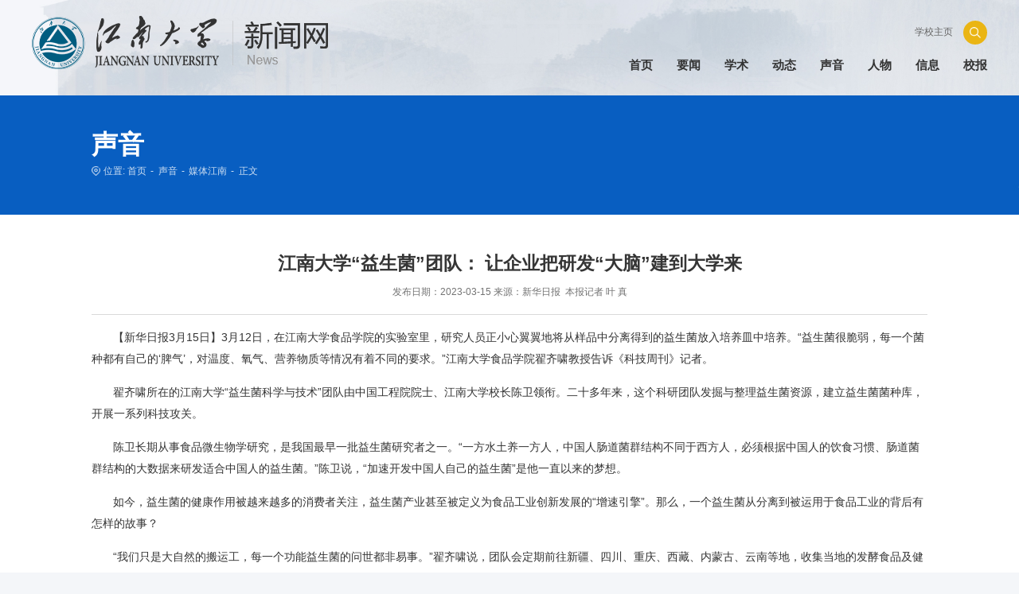

--- FILE ---
content_type: text/html
request_url: https://news.jiangnan.edu.cn/info/1081/80694.htm
body_size: 8738
content:
<!DOCTYPE html>
<html class="no-js">
<head>
<meta charset="utf-8">
<meta http-equiv="X-UA-Compatible" content="IE=edge">
<meta name="description" content="">

<meta name="format-detection" content="telephone=no" />
<meta name="format-detection" content="address=no">
<meta http-equiv="X-UA-Compatible" content="IE=edge,chrome=1">
<meta name="viewport" content="width=device-width,initial-scale=1.0,maximum-scale=1.0,user-scalable=0">
<title>江南大学“益生菌”团队：  让企业把研发“大脑”建到大学来-江南大学新闻网</title><META Name="keywords" Content="新闻网,江南大学,江南,大学,益生菌,益生,团队,企业,研发,大脑,学来" />
<META Name="description" Content="【新华日报】3月12日，在江南大学食品学院的实验室里，研究人员正小心翼翼地将从样品中分离得到的益生菌放入培养皿中培养。“益生菌很脆弱，每一个菌种都有自己的‘脾气’，对温度、氧气、营养物质等情况有着不同的要求。”江南大学食品学院翟齐啸教授告诉《科技周刊》记者。翟齐啸所在的江南大学“益生菌科学与技术”团队由中国工程院院士、江南大学校长陈卫领衔。二十多年来，这个科研团队发掘与整理益生菌资源，建立..." />

<!-- Set render engine for 360 browser -->
<meta name="renderer" content="webkit">

    <link rel="stylesheet" href="../../2024/css24/swiper.min.css">
    <link rel="stylesheet" href="../../2024/css24/a_animate.css">
    <link rel="stylesheet" href="../../2024/css24/set.css">
    <link rel="stylesheet" href="../../2024/css24/index.css">
    <script type="text/javascript" src="../../2024/js24/jquery.min.js"></script>
    <script src="../../2024/js24/wow.min.js"></script>
    <script src="../../2024/js24/set.js"></script>
    <script type="text/javascript" src="../../2024/js24/swiper.min.js"></script>
<!--<![endif]-->
<!-- Compatible files -->
<!--[if lt IE 10]>
<link rel="stylesheet" href="../../css24/a_ie8.css">
<script src="../../js24/a_ijr.js"></script>
<div style=" text-align:center; background:#f00; height:3.125rem;"></div>
<div style=" padding:6.25rem 0; position:relative">
<p class="browsehappy" style=" text-align:center; position:relative; z-index:1000; font-size:1.5rem; color:#000000; margin-bottom:.9375rem">您的浏览器版本过低，为了保证更好的使用体验，请升级您的浏览器</p>
<p class="browsehappy" style=" text-align:center; position:relative; z-index:1000; font-size:1.125rem; color:#9B9B9B">（ IE 浏览器需要 IE9 以上版本 ）</p>
</div>
<div style=" text-align:center; background:#f00; height:3.125rem;"></div>
<style>
.index_miso{ display:none;}
</style>
<![endif]-->
    <!--[if IE]>
        <script type="text/javascript">
             var console = { log: function() {} };
        </script>
    <![endif]-->
<!--Announced by Visual SiteBuilder 9-->
<link rel="stylesheet" type="text/css" href="../../_sitegray/_sitegray_d.css" />
<script language="javascript" src="../../_sitegray/_sitegray.js"></script>
<!-- CustomerNO:7765626265723230776447545350574403090005 -->
<link rel="stylesheet" type="text/css" href="../../content1.vsb.css" />
<script type="text/javascript" src="/system/resource/js/vsbscreen.min.js" id="_vsbscreen" devices="pc|mobile|pad"></script>
<script type="text/javascript" src="/system/resource/js/counter.js"></script>
<script type="text/javascript">_jsq_(1081,'/content1.jsp',80694,1287797169)</script>
</head>
<body class="index_body">

     <!-- ===========================头部开始========================== -->
    <div id="loading"></div>


    <!-- 电脑搜索开始 -->
    <div class="search-dialog-box">
        <div class="search-bg"></div>
        <div class="search-dialog">
            <div class="search-inner">
                <div class="wrap-inner">
<script type="text/javascript">
    function _nl_ys_check(){
        
        var keyword = document.getElementById('showkeycode1115642').value;
        if(keyword==null||keyword==""){
            alert("请输入你要检索的内容！");
            return false;
        }
        if(window.toFF==1)
        {
            document.getElementById("lucenenewssearchkey1115642").value = Simplized(keyword );
        }else
        {
            document.getElementById("lucenenewssearchkey1115642").value = keyword;            
        }
        var  base64 = new Base64();
        document.getElementById("lucenenewssearchkey1115642").value = base64.encode(document.getElementById("lucenenewssearchkey1115642").value);
        new VsbFormFunc().disableAutoEnable(document.getElementById("showkeycode1115642"));
        return true;
    } 
</script>
<form action="../../2024/ssjg-list.jsp?wbtreeid=1081" method="post" id="au0a" name="au0a" onsubmit="return _nl_ys_check()" style="display: inline">
 <input type="hidden" id="lucenenewssearchkey1115642" name="lucenenewssearchkey" value=""><input type="hidden" id="_lucenesearchtype1115642" name="_lucenesearchtype" value="1"><input type="hidden" id="searchScope1115642" name="searchScope" value="1">


    <div class="search-input f-cb clearfix">
                        <input type="text" placeholder="请输入想要查询的内容" name="showkeycode" id="showkeycode1115642">
                        <input type="image" src="../../2024/images24/touming.png" style="cursor: hand">
                        <a href="javascript:;" class="clear-btn"></a>
                    </div>


</form><script language="javascript" src="/system/resource/js/base64.js"></script><script language="javascript" src="/system/resource/js/formfunc.js"></script>

                </div>
            </div>
        </div>
        <a href="javascript:;" class="pub-close">
            <span class="bg"></span>
            <i></i>
        </a>
    </div>
    <!-- 电脑搜索结束 -->



    <div class="toubu_div">

        <!--wap header-->
        <section class="m_header_box">
            <header id="m_header">
                <div id="logo">
                    <div class="box_table">
                        <div class="box_table_cell">
    <script language="javascript" src="/system/resource/js/dynclicks.js"></script> <a href="../../index.htm" title="" onclick="_addDynClicks(&#34;wbimage&#34;, 1287797169, 1009885)" target="_blank"><img src="../../2024/images24/logo.png"></a>

                        </div>
                    </div>
                </div>
                
                <div id="nav_btn_box">
                    <div class="box_table">
                        <div class="box_table_cell">
                            <aside id="nav_btn">
                                <div class="point" name="1" id="mbtn"> <span class="navbtn"></span> </div>
                            </aside>
                        </div>
                    </div>
                </div>
                

            </header>
        </section>
        
        <nav id="m_nav">
            <div class="pc_top_lj">
                <div class="r">
<script language="javascript" src="/system/resource/js/openlink.js"></script>
 <a href="https://www.jiangnan.edu.cn/" target="_blank" title="" onclick="_addDynClicks(&#34;wburl&#34;, 1287797169, 98736)"><p>学校主页</p></a>

                </div>
            </div>


   <ul class="m_nav_list">
		                <li class="title">
                    <a class="a" href="../../index.htm" title="首页"><h3>首页</h3></a>
                </li>
                <li class="title">
                    <a class="a" href="../../yw.htm" title="要闻"><h3>要闻</h3></a>
                </li>
                <li class="title">
                    <a class="a" href="../../xs1.htm" title="学术"><h3>学术</h3></a>
                </li>
                <li class="title">
                    <a class="a" href="#" title="动态"><h3>动态</h3></a>
		    <i></i>
                    <div class="list" style="opacity: 1; visibility: visible;">
                        <a href="../../dt/bmxw.htm" title="部门新闻">部门新闻</a>
                        <a href="../../dt/xyxw.htm" title="学院新闻">学院新闻</a>
                    </div>
                </li>
                <li class="title">
                    <a class="a" href="#" title="声音"><h3>声音</h3></a>
		    <i></i>
                    <div class="list" style="opacity: 1; visibility: visible;">
                        <a href="../../sy/mtjn.htm" title="媒体江南">媒体江南</a>
                        <a href="../../sy/jnsp.htm" title="江南时评">江南时评</a>
                        <a href="../../sy/jnsd.htm" title="江南视点">江南视点</a>
                    </div>
                </li>
                <li class="title">
                    <a class="a" href="#" title="人物"><h3>人物</h3></a>
		    <i></i>
                    <div class="list" style="opacity: 1; visibility: visible;">
                        <a href="../../rw/jnxz.htm" title="江南学子">江南学子</a>
                        <a href="../../rw/jnsz.htm" title="江南师者">江南师者</a>
                    </div>
                </li>
                <li class="title">
                    <a class="a" href="#" title="信息"><h3>信息</h3></a>
		    <i></i>
                    <div class="list" style="opacity: 1; visibility: visible;">
                        <a href="../../xx/tzgg.htm" title="通知公告">通知公告</a>
                        <a href="../../xx/xsjz.htm" title="学术讲座">学术讲座</a>
                    </div>
                </li>
                <li class="title">
                    <a class="a" href="../../xb/dzb.htm" title="校报"><h3>校报</h3></a>
		    <i></i>
                    <div class="list" style="opacity: 1; visibility: visible;">
                        <a href="../../xb/dzb.htm" title="电子版">电子版</a>
                        <a href="../../xb/jnf.htm" title="江南风">江南风</a>
                    </div>
                </li>
            </ul>
         
            <div class="close">×</div>

<script type="text/javascript">
    function _nl_ys_check1(){
        
        var keyword = document.getElementById('showkeycode1115643').value;
        if(keyword==null||keyword==""){
            alert("请输入你要检索的内容！");
            return false;
        }
        if(window.toFF==1)
        {
            document.getElementById("lucenenewssearchkey1115643").value = Simplized(keyword );
        }else
        {
            document.getElementById("lucenenewssearchkey1115643").value = keyword;            
        }
        var  base64 = new Base64();
        document.getElementById("lucenenewssearchkey1115643").value = base64.encode(document.getElementById("lucenenewssearchkey1115643").value);
        new VsbFormFunc().disableAutoEnable(document.getElementById("showkeycode1115643"));
        return true;
    } 
</script>
<form action="../../2024/ssjg-list.jsp?wbtreeid=1081" method="post" id="au4a" name="au4a" onsubmit="return _nl_ys_check1()" style="display: inline;width:100%;">
 <input type="hidden" id="lucenenewssearchkey1115643" name="lucenenewssearchkey" value=""><input type="hidden" id="_lucenesearchtype1115643" name="_lucenesearchtype" value="1"><input type="hidden" id="searchScope1115643" name="searchScope" value="1">


            <div class="tc_search">
                <input type="text" class="focus_js keyword" name="showkeycode" id="showkeycode1115643">
                <input class="btn_blue fl tc_close" type="image" src="../../2024/images24/touming.png" align="absmiddle" style="cursor: hand">
            </div>


</form>


          


            
        </nav>
        <section class="nav_mask"></section>
    
    </div>



    <div class="toubu_div">
        <section class="header_box">
            <section class="header_box_li">
                <header id="header">
                    <div class="head_bottom">
                        <div id="logo" class="fl">
                            <div class="box_table">
                                <div class="box_table_cell">
      <a href="../../index.htm" title="" onclick="_addDynClicks(&#34;wbimage&#34;, 1287797169, 1009885)"><img src="../../2024/images24/logo.png"></a>

                                </div>
                            </div>
                        </div>
                        <div class="right fr">
                            <div class="pc_top_lj">
                                <div class="r">
 <a href="https://www.jiangnan.edu.cn/" target="_blank" title="" onclick="_addDynClicks(&#34;wburl&#34;, 1287797169, 98736)"><p>学校主页</p></a>

                                   

                                    <a href="javascript:;" class="search_btn fr btn" name="tss">
                                        <img src="../../2024/images24/sticky_ss.png" alt="">
                                    </a>
                                </div>
                            </div>
                            <nav id="nav">
 <ul>
              <li class="on">
        <a href="../../index.htm" title="首页"><h3>首页</h3></a>
        </li>
        <li class="on">
        <a href="../../yw.htm" title="要闻"><h3>要闻</h3></a>
        </li>
        <li class="on">
        <a href="../../xs1.htm" title="学术"><h3>学术</h3></a>
        </li>
        <li class="on">
        <a href="#" title="动态"><h3>动态</h3></a>
        <div class="sub">
            <div class="box_f">
            <a href="../../dt/bmxw.htm" title="部门新闻"><p>部门新闻</p></a>
            
            </div>
            <div class="box_f">
            <a href="../../dt/xyxw.htm" title="学院新闻"><p>学院新闻</p></a>
            
            </div>
        </div>
        </li>
        <li class="on">
        <a href="#" title="声音"><h3>声音</h3></a>
        <div class="sub">
            <div class="box_f">
            <a href="../../sy/mtjn.htm" title="媒体江南"><p>媒体江南</p></a>
            
            </div>
            <div class="box_f">
            <a href="../../sy/jnsp.htm" title="江南时评"><p>江南时评</p></a>
            
            </div>
            <div class="box_f">
            <a href="../../sy/jnsd.htm" title="江南视点"><p>江南视点</p></a>
            
            </div>
        </div>
        </li>
        <li class="on">
        <a href="#" title="人物"><h3>人物</h3></a>
        <div class="sub">
            <div class="box_f">
            <a href="../../rw/jnxz.htm" title="江南学子"><p>江南学子</p></a>
            
            </div>
            <div class="box_f">
            <a href="../../rw/jnsz.htm" title="江南师者"><p>江南师者</p></a>
            
            </div>
        </div>
        </li>
        <li class="on">
        <a href="#" title="信息"><h3>信息</h3></a>
        <div class="sub">
            <div class="box_f">
            <a href="../../xx/tzgg.htm" title="通知公告"><p>通知公告</p></a>
            
            </div>
            <div class="box_f">
            <a href="../../xx/xsjz.htm" title="学术讲座"><p>学术讲座</p></a>
            
            </div>
        </div>
        </li>
        <li class="on">
        <a href="../../xb/dzb.htm" title="校报"><h3>校报</h3></a>
        <div class="sub">
            <div class="box_f">
            <a href="../../xb/dzb.htm" title="电子版"><p>电子版</p></a>
            
            </div>
            <div class="box_f">
            <a href="../../xb/jnf.htm" title="江南风"><p>江南风</p></a>
            
            </div>
        </div>
        </li>
    </ul>
                         
                            </nav>
                        </div>
                    </div>
                    <i class="line_bot"></i>
                </header>
            </section>
        </section>
    </div>


    <!-- ===========================头部结束========================== -->


<!-- ===========================主体开始========================== -->



<div id="ej_main">


    <div class="ej_bn_dt">
        <div class="w14">

            <div class="ej_main_left" style="display:none;">
 <ul>
                    <li class="on">
                        <a href="../../sy/mtjn.htm" title="媒体江南">
                            <div class="bg">
                                <div></div>
                                <div></div>
                                <div></div>
                                <div></div>
                            </div>
                            <p>媒体江南</p>
                        </a>
                    </li>
                    <li>
                        <a href="../../sy/jnsp.htm" title="江南时评">
                            <div class="bg">
                                <div></div>
                                <div></div>
                                <div></div>
                                <div></div>
                            </div>
                            <p>江南时评</p>
                        </a>
                    </li>
                    <li>
                        <a href="../../sy/jnsd.htm" title="江南视点">
                            <div class="bg">
                                <div></div>
                                <div></div>
                                <div></div>
                                <div></div>
                            </div>
                            <p>江南视点</p>
                        </a>
                    </li>
                </ul>
             
            </div>
    
            <div class="bn_con">
                <h2>



声音</h2>
                <div class="dqwz_out">
<div class="dqwz">
  <p> 位置: 
                        <a href="../../index.htm">首页</a>
                       <span>-</span>
                <a href="#">声音</a>
                       <span>-</span>
                <a href="../../sy/mtjn.htm">媒体江南</a>
                       <span>-</span>
                正文
        </p>
</div>
                  
                </div>
            </div>
            
        </div>
    </div>

 

    <section id="nav_slide">
        <div class="n_title"> 
            <a id="bnt_back" href="javascript:history.back(-1);">
                <img src="../../2024/images24/icon_bnt_back2.png" alt="" />
            </a>
            <h1 class="margin_auto_1">



媒体江南</h1>
            <div id="bnt_sub_nav">
                <img src="../../2024/images24/bnt_sub_nav2.png" alt="" />
            </div>
        </div>
        <div id="sub_nav_content" style="display:none;">


     <ul class="am-list admin-sidebar-list" id="collapase-nav-1">
		                <li class="am-panel  on ">
                    <a href="../../sy/mtjn.htm" title="媒体江南">媒体江南</a>
                </li>
                <li class="am-panel ">
                    <a href="../../sy/jnsp.htm" title="江南时评">江南时评</a>
                </li>
                <li class="am-panel ">
                    <a href="../../sy/jnsd.htm" title="江南视点">江南视点</a>
                </li>
            </ul>

       

        </div>
    </section>


    <div class="ej_main_box">
        <div class="w14">


            <div class="ej_main_right">


                <div class="nry_main">





<script language="javascript" src="../../_dwr/interface/NewsvoteDWR.js"></script><script language="javascript" src="../../_dwr/engine.js"></script><script language="javascript" src="/system/resource/js/news/newscontent.js"></script><LINK href="/system/resource/style/component/news/content/format2.css" type="text/css" rel="stylesheet"><script language="javascript" src="/system/resource/js/ajax.js"></script><form name="_newscontent_fromname"><script language="javascript" src="/system/resource/js/jquery/jquery-latest.min.js"></script>

           <div class="ej_nry">
                        <div class="box1">
                            <p class="bt">江南大学“益生菌”团队：  让企业把研发“大脑”建到大学来</p>
                            <p class="bt"></p>
                            <div class="xx">
                            
                            
  <p>
发布日期：2023-03-15&nbsp;来源：新华日报&nbsp; 本报记者 叶 真
</p>
                            
                            
                           
                            </div>
                        </div>

    <table cellspacing="0" cellpadding="3" border="0" align="center" style="border-collapse:collapse;display:none;">
            <tr>
                <td width="20%" style="border:1px solid gray">资料来源</td>
                <td width="30%" style="border:1px solid gray">新华日报</td>
            </tr>
    </table>
    <div id="vsb_content_2" class="box2"><div class="v_news_content">
<p class="vsbcontent_start">【新华日报3月15日】3月12日，在江南大学食品学院的实验室里，研究人员正小心翼翼地将从样品中分离得到的益生菌放入培养皿中培养。“益生菌很脆弱，每一个菌种都有自己的‘脾气’，对温度、氧气、营养物质等情况有着不同的要求。”江南大学食品学院翟齐啸教授告诉《科技周刊》记者。</p>
<p>翟齐啸所在的江南大学“益生菌科学与技术”团队由中国工程院院士、江南大学校长陈卫领衔。二十多年来，这个科研团队发掘与整理益生菌资源，建立益生菌菌种库，开展一系列科技攻关。</p>
<p>陈卫长期从事食品微生物学研究，是我国最早一批益生菌研究者之一。“一方水土养一方人，中国人肠道菌群结构不同于西方人，必须根据中国人的饮食习惯、肠道菌群结构的大数据来研发适合中国人的益生菌。”陈卫说，“加速开发中国人自己的益生菌”是他一直以来的梦想。</p>
<p>如今，益生菌的健康作用被越来越多的消费者关注，益生菌产业甚至被定义为食品工业创新发展的“增速引擎”。那么，一个益生菌从分离到被运用于食品工业的背后有怎样的故事？</p>
<p>“我们只是大自然的搬运工，每一个功能益生菌的问世都非易事。”翟齐啸说，团队会定期前往新疆、四川、重庆、西藏、内蒙古、云南等地，收集当地的发酵食品及健康人体肠道样本。之后，大家要从样本中分离出菌株，再围绕益生菌生理代谢及功能机制等开展研究，开发出拥有自主知识产权的益生菌种。“一个菌株的研究，从遗传背景到生理生化特性再到益生作用，时间短的2年，长的要4至8年。从体外实验到采用细胞模型、动物模型评价功能，再到临床试验验证在人体的益生功效，一个优良菌株的开发成本可能要达到几十万元甚至上百万元。”</p>
<p>如今，江南大学益生菌菌种库中共保存了2.5万多株菌种，覆盖人体粪便、传统发酵食品、土壤、水等各种来源。其中拥有专利及申请专利的益生菌有200多株，种质资源覆盖了可用于食品菌种目录上的所有菌种。一批具有国际知名度的益生菌菌种已经授权光明乳业、葵花药业、德国拜耳等乳品、功能食品、药品龙头企业开展产业化应用，取得了显著的经济效益和社会效益。</p>
<p>益生菌从发掘到产业化应用，是江南大学产学研深化合作的缩影。陈卫表示：“总书记强调，要‘加快实施创新驱动发展战略，推动产学研深度合作，着力强化重大科技创新平台建设’。对于高水平研究型大学来说，一定要在国家创新体系建设中，争做创新驱动发展的排头兵，努力在实现高水平科技自立自强、推动高质量发展、推动产学研深度合作中发挥关键作用。”</p>
<p>高校如何产出更多“值得转”的高质量科技成果，又如何让科技成果“好转化”？“我们让企业把研发中心建在大学里，加深实验室与企业的联系，既可以使企业需求在第一时间得到解决，也让实验室掌握产业的最新动向。”陈卫表示。在江南大学2.2万平方米的协同创新大楼里，17家企业的创新实验室已经入驻。去年11月，首个亿元级专利转化项目也已经签署落地。“如此一来，我们将创新链、培养链与产业链、需求链对接，促进学科、人才、科研与产业互动，打造了从基础研究、应用研究到成果转化的完整链条。”</p>
<p>坐落于物联网发展高地无锡，江南大学与这座江南城市彼此赋能，携手共进。陈卫表示，针对无锡市重点企业和科技需求，江南大学进一步强化校地共建合作的双向协同，构建了以学校大食品学科为引领，以纺织、设计等特色优势学科为重点，以物联网、机械、化工等其他学科为补充的“1+2+N”科技成果转化体系。“我们希望将这种科技成果转化的模式和红利从无锡扩大到苏南、江苏，乃至整个长三角地区。”</p>
<p><br></p>
<p>本文来源于：新华日报<a href="http://xh.xhby.net/pc/layout/202303/15/node_1.html">http://xh.xhby.net/pc/layout/202303/15/node_1.html</a></p>
<p class="vsbcontent_end">原文链接：<a href="http://xh.xhby.net/pc/layout/202303/15/node_12.html#content_1173772">http://xh.xhby.net/pc/layout/202303/15/node_12.html#content_1173772</a></p>
</div></div><div id="div_vote_id"></div>
        
    
    <div class="view" style="height: 1rem;">
    <span class="num" style="font-size: 0.16rem;">阅读（<script>_showDynClicks("wbnews", 1287797169, 80694)</script>）</span> 
   <span class="bianji">（编辑：张青）</span>
    </div>

    
    
    
    
 <div class="box3">
                            <div class="bg1">
                                <div></div>
                                <div></div>
                            </div>
                            <div class="bg2">
                                <div></div>
                                <div></div>
                            </div>
                            <a href="80695.htm"><p>上一篇：打好“组合拳” 聚力稳就业</p></a>
                            <a href="80637.htm"><p>下一篇：高校如何助力科技自立自强——代表委员为高校科技创新高质量发展建言献策</p></a>
                        </div>

</div>
</form>

                </div>

            </div>
        </div>
    </div>






     
        <!-- 尾部开始 -->
        <div class="foot">

            <div class="foot_qiao">
                <img src="../../2024/images24/foot_qiao.png" alt="">
            </div>


            <div class="w16">


                <div class="f_fx">
       <ul>
        <li class="li1">
        <div class="pic"><img src="../../2024/images24/p7_fx1.png" alt=""></div>
        <div class="ewm"><img src="../../2024/images24/2024/weixin_ewm.jpg" alt=""></div>
    </li>
    <li class="li2">
        <div class="pic"><img src="../../2024/images24/p7_fx2.png" alt=""></div>
        <div class="ewm"><img src="../../2024/images24/2024/weibo_ewm.jpg" alt=""></div>
    </li>
    <li class="li3">
        <div class="pic"><img src="../../2024/images24/p7_fx3.png" alt=""></div>
        <div class="ewm"><img src="../../2024/images24/2024/douyin_ewm.jpg" alt=""></div>
    </li>
    <li class="li4">
        <div class="pic"><img src="../../2024/images24/p7_fx4.png" alt=""></div>
        <div class="ewm"><img src="../../2024/images24/2024/renminhao_ewm.jpg" alt=""></div>
    </li>
    <li class="li5">
        <div class="pic"><img src="../../2024/images24/p7_fx5.png" alt=""></div>
        <div class="ewm"><img src="../../2024/images24/2024/xuexiwang.jpg" alt=""></div>
    </li>
    <li class="li6">
        <div class="pic"><img src="../../2024/images24/p7_fx6.png" alt=""></div>
        <div class="ewm"><img src="../../2024/images24/2024/shipinhao.png" alt=""></div>
    </li>
    <li class="li7">
        <div class="pic"><img src="../../2024/images24/p7_fx7.png" alt=""></div>
        <div class="ewm"><img src="../../2024/images24/2024/toutiao.png" alt=""></div>
    </li>
    <li class="li8">
        <div class="pic"><img src="../../2024/images24/p7_fx8.png" alt=""></div>
        <div class="ewm"><img src="../../2024/images24/2024/xiaohongshu.png" alt=""></div>
    </li>
    </ul>
                 
                </div>


                <div class="f_main">
                    <div class="f_left">
                        <div class="f_logo">
      <img src="../../2024/images24/logo_foot.png" alt="">

                        </div>
                        <div class="f_con">
<script language="javascript" src="/system/resource/js/news/mp4video.js"></script>
<p>技术支持：信息化建设管理处 校内备案号：JW备170083</p>
                        </div>
                    </div>
                </div>


                <div class="f_right">
                    <div class="f_con">
                        
<p>地址：江苏省无锡市蠡湖大道1800号</p> 
<p>邮编：214122</p> 
<p>联系电话：0510-85326517</p> 
<p>服务邮箱：xck@jiangnan.edu.cn</p>
                    </div>
                </div>



                
            </div>
        </div>
        <!-- 尾部结束 -->







</div>







<!-- ===========================主体结束========================== -->
<div class="fhdb">
    <a href="#top"><img src="../../2024/images24/fhdb.png" alt=""></a>
</div>



<script src="../../2024/js24/set.js"></script>
<script src="../../2024/js24/mousewheel.js"></script>
<script src="../../2024/js24/index.js"></script>



<script>

    if ($('html').scrollTop() > 0) {
        $('.toubu_div').addClass("on");
        $('.fhdb').addClass("on");
    }

    $('html').mousewheel(function (event) {
        if ($('html').scrollTop() > 0) {
            $('.toubu_div').addClass("on");
            $('.fhdb').addClass("on");
        }
        if ($('html').scrollTop() < 250 && event.deltaY > 0) {
            $('.toubu_div').removeClass("on");
            $('.fhdb').removeClass("on");
        }
    });

</script>





</body>
</html>


--- FILE ---
content_type: text/html;charset=UTF-8
request_url: https://news.jiangnan.edu.cn/system/resource/code/news/click/dynclicks.jsp?clickid=80694&owner=1287797169&clicktype=wbnews
body_size: 129
content:
1601

--- FILE ---
content_type: text/css
request_url: https://news.jiangnan.edu.cn/2024/css24/index.css
body_size: 29091
content:
/* CSS Document public*/

*{font-family:微软雅黑,Helvetica, sans-serif ,Arial; padding: 0; margin:0; box-sizing:border-box; overflow-scrolling:touch; -webkit-overflow-scrolling:touch;}

.h6s1{font-size: .16rem;color: #006179;font-family: 'Century Gothic';transition: .5s;}
.h4s1{font-size: .2rem;color: #333333;line-height: .3rem;transition: .5s;font-family: Arial, "Noto Serif SC", serif;/* font-weight: 600; */}
.h4s2{font-size: .2rem;color: #333333;line-height: .3rem;max-height: .6rem\0;transition: .5s;font-family: Arial, "Noto Serif SC", serif;}
.ps1{font-size: .14rem;color: #777;line-height: .22rem;transition: .5s;}
.ps3{font-size: .14rem;color: #777;line-height: .22rem;max-height: .66rem\0;transition: .5s;}




html{    overflow-x: hidden;}

body{
    padding:0;margin:0;font-family:Arial,"Microsoft Yahei",Helvetica, sans-serif;-webkit-font-smoothing:antialiased;font-smoothing:antialiased;line-height: 1;font-size:14px;overflow-x: hidden;background:#f4f6f9;}

html,body{ min-height:100vh;}
body{ overflow:-moz-scrollbars-vertical;} 

html::-webkit-scrollbar {width:4px;height: 8px;background-color: #F5F5F5;}
html::-webkit-scrollbar-track {border-radius: 10px;background-color: #E2E2E2;}
html::-webkit-scrollbar-thumb {border-radius: 10px; background-color: #333;}

body.on1{overflow: hidden;}
body.on1:before{    opacity: 1;
    visibility: visible;
}
body:before {
    content: "";
    position: fixed;
    top: 0;
    right: 0;
    bottom: 0;
    left: 0;
    background: rgba(0, 0, 0, .8);
    z-index: 1000000;
    transition: .5s;
    opacity: 0;
    visibility: hidden;
}

table {
    border-collapse: collapse;
    border-spacing: 0;
}
table td {line-height: 1.25;padding: 5px;padding-left:15px;/* width: auto; */}
.clearfix:after{/*伪元素是行内元素 正常浏览器清除浮动方法*/ content: ""; display: block; height: 0; clear:both; visibility: hidden;}
.clearfix{*zoom: 1;/*ie6清除浮动的方式 *号只有IE6-IE7执行，其他浏览器不执行*/}
video{margin:0 auto;}
a{text-decoration:none;bblr:expression(this.onFocus=this.blur());/*IE使用*/outline-style:none;/*FF使用*/; outline:none;}
a,input,img,:focus{ mayfish:expression(this.onfocus=this.blur); cursor:handbblr:expression(this.onFocus=this.blur());/*IE使用*/ outline-style:none;/*FF使用*/ } /*去除a标签带来的虚框*/
ul{list-style:none;}
img{border:0px; vertical-align:middle}
ul,li,dl,dt,dd,h1,h2,h3,h4,h5,h6,form,p{padding:0;margin:0; font-weight:normal;}
h3,h4,h5{ font-weight:normal;}
h4 a:hover,h5 a:hover{ -moz-transition: all 0.36s ease-in-out;-webkit-transition: all 0.36s ease-in-out;-o-transition: all 0.36s ease-in-out;-ms-transition: all 0.36s ease-in-out;transition: all 0.36s ease-in-out;}
hr{display:block;height:1px;border:0;background:#d8d8d8;padding:0;margin-bottom: 3.25rem;margin-top: 2.5rem;}
abbr,article,aside,audio,canvas,datalist,details,dialog,eventsource,figure,footer,header,hgroup,mark,menu,meter,nav,output,progress,section,time,video{display:block}
.fl{ float:left}
.fr{ float:right}
.clear{clear:both;height:0px;font-size:1px;line-height:0px}
.container01,.container02,.container03,.container04,.container05,.container06,.container07,.container08,.n-container01,.n-container03,.n-container04{ margin:0 auto;}
.slow img:hover{ transform:scale(1.05);}/*图片放大*/
.slow img{-moz-transition: all 0.2s ease-in-out;-webkit-transition: all 0.2s ease-in-out;-o-transition: all 0.2s ease-in-out;-ms-transition: all 0.2s ease-in-out;transition: all 0.2s ease-in-out;}/*缓慢效果*/
h5 a,.more a{-moz-transition: all 0.36s ease-in-out;-webkit-transition: all 0.36s ease-in-out;-o-transition: all 0.36s ease-in-out;-ms-transition: all 0.36s ease-in-out;transition: all 0.36s ease-in-out;}/*缓慢效果*/
.slow01{-moz-transition: all 0.6s ease-in-out;-webkit-transition: all 0.6s ease-in-out;-o-transition: all 0.6s ease-in-out;-ms-transition: all 0.6s ease-in-out;transition: all 0.6s ease-in-out;}/*缓慢效果*/
.slow02{-moz-transition:all 0.6s cubic-bezier(0.215, 0.61, 0.355, 1) 0s;-webkit-transition: all 0.6s cubic-bezier(0.215, 0.61, 0.355, 1) 0s;-o-transition: all 0.6s cubic-bezier(0.215, 0.61, 0.355, 1) 0s;-ms-transition: all 0.6s cubic-bezier(0.215, 0.61, 0.355, 1) 0s;transition: all 0.6s cubic-bezier(0.215, 0.61, 0.355, 1) 0s;}
.shadow{ -ms-filter: "progid:DXImageTransform.Microsoft.Shadow(Strength=2, Direction=90, Color='#999999')";  /* For IE 8 */ filter: 
progid:DXImageTransform.Microsoft.Shadow(Strength=2, Direction=90, Color='#999999');  /* For IE 5.5 - 7 */-moz-box-shadow: 1px 1px 10px #999999;/* for firefox */ -webkit-box-shadow: 1px 1px 10px #999999;/* for safari or chrome */ box-shadow:1px 1px 10px #999999;/* for opera or ie9 */}
.radius{-moz-border-radius:3px; -webkit-border-radius:3px; border-radius:3px; }
.opacity{filter:alpha(opacity=100); opacity:1; -moz-opacity:1; -khtml-opacity:1}/*透明代码*/
.overfloat-dot{overflow:hidden;text-overflow:ellipsis;white-space:nowrap}/*文本超出 小圆点显示*/
.overfloat-dot-2{ overflow: hidden; text-overflow: ellipsis; display: -webkit-box; -webkit-line-clamp: 2; -webkit-box-orient: vertical;}

.overfloat-dot-3{ overflow: hidden; text-overflow: ellipsis; display: -webkit-box; -webkit-line-clamp: 3; -webkit-box-orient: vertical;}
.overfloat-dot-4{ overflow: hidden; text-overflow: ellipsis; display: -webkit-box; -webkit-line-clamp: 4; -webkit-box-orient: vertical;}
.overfloat-dot-5{ overflow: hidden; text-overflow: ellipsis; display: -webkit-box; -webkit-line-clamp: 5; -webkit-box-orient: vertical;}
.overfloat-dot-6{ overflow: hidden; text-overflow: ellipsis; display: -webkit-box; -webkit-line-clamp: 6; -webkit-box-orient: vertical;}
.overfloat-dot-7{ overflow: hidden; text-overflow: ellipsis; display: -webkit-box; -webkit-line-clamp: 7; -webkit-box-orient: vertical;}
.gray { -webkit-filter:grayscale(100%); -moz-filter:grayscale(100%); -ms-filter:grayscale(100%); -o-filter:grayscale(100%); filter:grayscale(100%); filter:gray; filter:alpha(opacity=60); opacity:0.6;  -moz-opacity:0.6; -khtml-opacity:0.6;} 
/*transform:rotateY(180deg); -webkit-transform:rotateY(180deg);  -moz-transform:rotateY(180deg); transform:translateX(-50%) translateY(-50%);-o-transform:translateX(-50%) translateY(-50%);-ms-transform: translateX(-50%) translateY(-50%);*/  /*180度旋转*/
/*oncontextmenu="return false" ondragstart="return false" onselectstart="return false"*/
/*filter:progid:DXImageTransform.Microsoft.gradient(enabled='true',startColorstr='#7F000000', endColorstr='#7F000000');background:rgba(0,0,0,0.5);*/  /*透明背景*/


/*==========================================公共 开始=============================================*/
.ar_wap{ display:none}
.a_body{ position:relative; z-index:0;}
.section{ overflow:hidden;}

.w1200{margin:0 auto;padding: 0 50px;max-width: 1340px;}


.header_box_li{position: relative;z-index: 1;transition: 0.4s;z-index: 999;}

.header_box_li.sticky{height: 3.75rem;
    top: 0;
    left: 0;
    right: 0;
    z-index: 999;}

@-webkit-keyframes sticky {
	0% {
		top: -200px;
	}
	100% {
		top: 0;
	}
	}
@keyframes sticky {
0% {
	top: -200px;
}
100% {
	top: 0;
}
}

.header_box_li.sticky .header_top{display: none;}
#nav .search_btn{margin-top: 5px;}
.header_box_li.sticky #nav .search_btn{display: block;height: 35px;width: 35px;border-radius: 50%;background: url(../images24/sticky_ss.png) no-repeat center center;    margin:6px 0rem 0 2rem;}
.header_box_li.sticky #nav .search_btn img{display: none;}

.header_box_li.sticky #header #logo .box_table{}
.header_box_li.sticky #header{}
.header_box_li.sticky #header #logo{}
.header_box_li.sticky .w1600{width: 1340px;}




.pc_top_lj{width: 100%;transition: 0.4s;}
.pc_top_lj>div{margin: 0rem auto 0px;display: flex;justify-content: space-between;align-items: center;transition: 0.4s;
padding-top: 0.35rem;
}
.pc_top_lj .l{display: flex;align-items: center;}
.pc_top_lj .l p{font-size: 0.18rem;color: #e7e7e7;}
.pc_top_lj .r{display: flex;align-items: center;justify-content: flex-end;}
.pc_top_lj .line{display: inline-block;margin: 0 2px;background: #fff;width: 1px;height: 0.06rem;display: none;}

.pc_top_lj a img{}
.pc_top_lj a.search_btn{width: 0.4rem;margin-left: 0rem;margin-right: 0;height: 0.4rem;display: flex;justify-content: center;align-items: center;
	background: #eab514;border-radius: 50%;
}


.pc_top_lj a.search_btn img{display: block;width: 0.19rem;}
.pc_top_lj a{display: block;color: #e7e7e7;margin-right: 0.18rem;
display: flex;
}
.pc_top_lj p{font-size: 0.16rem;color: #666666;position: relative;line-height: 0.21rem;height: 0.21rem;margin-left: 0.07rem;
}

.pc_top_lj p::after{content: '';width: 0;height: 1px;background: #fff;position: absolute;left: 0;bottom: -0.02rem;transition:0.4s;}

.pc_top_lj a:hover p::after{width: 100%;}



.header_box_li.xg{height: 4.625rem;}
.header_box_li.xg #header{height: 4.625rem;}
.header_box_li.xg #header .header_top{height: 1.3rem;}
.header_box_li.xg #header .header_top .tianqi{display:none;}
.header_box_li.xg #header .header_top .list_box0{display:none;}
.header_box_li.xg #logo img{width: 70%;}

.header_box_li.xg #logo .xx{    opacity: 0 !important;}
.header_box_li.xg #logo .box_table{    height: 100% !important;}

.header_box{position: relative;z-index: 10000;}
#header{position: relative;z-index:999;width:100%;background-size:cover;  transition: 0.4s; max-width: 100%;margin: 0 auto;}
/* .header_box_li:before{content:"";position:absolute;height: 10.125rem;top:0;left: 0;right: 0;transition: 0.2s;opacity: 1;visibility: visible;background-size: auto 100%;pointer-events: none;} */
#header.xg:before{ opacity:0; visibility:hidden}

.head_bottom{padding: 0;width: 16rem;margin: 0 auto;height: 100%;display: flex;align-items: center;justify-content: space-between;padding: 0;
}

.header_top{position: relative;height: 2.5rem;padding: 0;text-align: right;z-index: 10000;    transition: 0.4s;padding: 0 0;}
.header_top .tianqi{ display:inline-block; height:4rem}
.header_top .search_btn{display:inline-block;float: none;font-size: 14px;color: #fff;}

.header_top .search {
    width: 20px;
    height: 20px;
    position: relative;
    z-index: 20;
}
.header_top .search .input {
    position: absolute;
    z-index: 1;
    left: auto;
    right: -0.5rem;
    top: -12px;
    bottom: auto;
    height: 40px;
    width: 0;
    background: #fff;
    opacity: 0;
    visibility: hidden;
    transition: .5s;
}
.header_top .search .input input {
    width: 100%;
    height: 100%;
    font-size: 13px;
    padding: 0 2rem 0 1rem;
    color: #333;
}
.header_top .search .btn {
    position: absolute;
    left: 0;
    top: 0;
    right: 0;
    bottom: 0;
    z-index: 5;
}
.header_top .search .btn input{cursor: pointer;position: absolute;z-index: 1;left: 0;top: 0;right:0;bottom: 0;height: 100%;width: 100%;}
.header_top .search .btn svg{width: 18px;height: 18px;fill:#fff;}
.header_top .search:hover .btn svg{
    fill: #6510AD;
}





.header_top .search:hover .input {
    width: 16.25rem;
    opacity: 1;
    visibility: visible;
}


.header_top .zc_lj{}
.header_top .zc_lj a{font-size: 14px;display: inline-block;transition:.6s;margin-left: 1rem;position: relative;line-height: 2.5rem;color:rgba(255,255,255,0.7);}
.header_top .zc_lj a:hover{color: #ffba00;}

.list_box0{ display:inline-block; vertical-align:top}
.list_box0 .li{font-size: 14px;display: inline-block;transition:.6s;margin-left: 1rem;position: relative;line-height: 2.5rem;}
.list_box0 .li>a{ display:block;color:rgba(255,255,255,0.7);transition: 0.5s;}
.list_box0 .li>a:hover{color: #ffba00;}
.list_box0 .li a>img{margin: -1px .625rem 0 0;}
.list_box0 .li a .ewm_box{display:inline-block;border:#d3d3d3 1px solid;background:#fff;position:absolute;left:50%;transform: translateX(-50%) scaleY(1);top: 3.5rem;opacity: 1;visibility: visible;transform-origin:top;display: none;}
.list_box0 .li a .ewm_box:before{content:"";position:absolute;border-left:transparent 6px solid;border-right:transparent 6px solid;border-bottom: #fff 6px solid;top: -6px;left: 50%;margin-left: -6px; }

#m_header .list_box0{ float:right}
#m_header .list_box0 .li{ line-height:60px;display:none;}
#m_header .list_box0 .li a .ewm_box{ top:60px}
#m_header .list_box0 .li a>img{ height:16px}
 

.list_box_01{font-size:0;white-space:nowrap;padding: .625rem;}
.list_box_01 li{display: block !important;margin: 0 15px !important;text-align:center;}
.list_box_01 li h3 img{ border:#ededed 1px solid; width:85px; height:85px;}
.list_box_01 li h5{font-size:.75rem;color:#666666;line-height:20px;margin: 0;}


.list_box0 .li+.li+.li:after{display: none;}
.list_box0 .li:first-child:after{ display:none}

.list_box0 .li input.txt{background: none;border-bottom: 1px solid #fff;width: 7.8125rem;padding: 0px 5px 5px;outline: none;border-left: 0;border-right: 0;border-top: 0;color: #fff;float: left;}

.list_box0 .li input.img{width: 20px;height: 18px;background: url() no-repeat center center;float: left;}




.header_box .w1200{height:100%;position:relative;max-width: 1650px;}
/*.line_bot{ display:block; width:100%; height:1px; position:absolute; left:0; bottom:0; background:rgba(255,255,255,.2);}*/
#header{}
#header #logo{ transition: 0.4s;}
#header #logo .box_table{width: 3.72rem;transition: 0.4s;
    display: table;
    height: auto;
display: flex;align-items: center;
}
#header #logo .box_table .box_table_cell{display: table-cell;}

#header #logo .xx p{    line-height: 15px !important;}
#header #logo .xx{color: #fff;    transition: 0.4s;opacity: 1;
    font-family: "楷体";
    font-size: 24px;
    text-align: center;}
	.head_bottom>.right{width: auto;}
#logo{float:left;position: relative;}
#logo img{    transition: 0.4s;max-width: 100%;}
#logo img.img2{ display:none}
#nav{float: right;padding-top: 2px;width: 100%;transition: 0.4s;}
#nav ul{width: 100%;display: flex;justify-content: space-between;flex-wrap: wrap;}
#nav ul li{float:left;position:relative;z-index:0;margin-left: 0.6rem;}

#nav ul li:before{content:"";position:absolute;left: 0;width: 100%;height: 41px;bottom:0;transition:.6s;}
#nav ul li.on:before, #nav ul li:hover:before{width:140%;left:-20%;}
#nav ul li a{display:block;padding: 0.2rem 0rem;transition: 0.4s;color:#b7b7b7;}
#nav ul li h3{font-size: 0.2rem;line-height: 0.24rem;position:relative;display: inline-block;color: #333;
font-weight: bold;
}
#nav ul li h3::after{content: '';width: 0;height: 1px;background: #fff;position: absolute;left: 0;bottom: -0.05rem;transition:0.4s;}

#nav ul li a i{ margin:-3px 0 0 .1rem; display:inline-block; width:10px; height:5px; background:url() center no-repeat; transition:.5s}
#nav ul li.on a i, #nav ul li:hover a i{ background:url() center no-repeat;}
#nav ul li a i{ display:inline-block;  width:9px; height:6px; background-size:contain; vertical-align:middle; margin-left:8px;}
#nav ul li .sub{position:absolute;top:100%;min-width: 150px;left: 50%;z-index: 10000;transform: translateX(-50%) scaleY(0);visibility:hidden;filter:alpha(opacity=0);-moz-opacity:0;-khtml-opacity: 0;opacity: 0;transition: .5s;transform-origin: top;padding: 10px 0;background:rgba(255,255,255,1) ;}
#nav ul li .sub .box{text-align:center;}
#nav ul li:hover a, #header #nav ul li.on a, #header.xg #nav ul li:hover a{color: #fff;}
#nav ul li .sub a{padding: 0 !important;}
#nav ul li .sub p{padding:0.1rem 0.15rem 0.1rem !important; line-height: 20px;transition:.6s;white-space: wrap;display: block;text-align: center;position: relative;transition: 0.4s;}
#nav ul li .sub p{font-size: 0.14rem;color: #555555;transition: 0.4s;}

#nav ul li .sub p:hover{  background: #0066D7;}
#nav ul li .sub p:hover{color: #fff;	}

#nav ul li:hover .sub{filter:alpha(opacity=100);-moz-opacity:1;-khtml-opacity: 1;opacity: 1;visibility:visible;transform: translateX(-50%) scaleY(1);}


#nav ul li .box_f{position: relative;}
#nav ul li .box{position: absolute;left: 100%;top: 0rem;min-width: 1rem;background: #fff;box-shadow: 0 8px 8px rgba(0,55,59,0.25);display: none;}
#nav ul li .box_f:hover .box{display: block;}


#nav ul li:hover h3::after{width: 100%;}

#nav ul li .sub{box-shadow: 0 8px 8px rgba(0,55,59,0.25);}





@media(max-width: 1750px){
	#header #logo .box_table{width: 5rem;}
	#nav ul li{margin-left: 0.4rem;}
}


@media(max-width: 1650px){

}



#nav>ul>li h3:before{content:"";display:block;position:absolute; width:21px; height:12px;left:50%;margin-left: -10px; bottom:10px; transition:.3s;opacity:0;visibility:hidden;}
#nav>ul>li:hover h3:after,#nav ul li.on h3:after{  transform:scale(1);}
#nav>ul>li:hover h3:before, #nav>ul>li.on h3:before{opacity:1;visibility:visible;display: none;}

.search_btn{cursor:pointer;text-align: center;float:left;transition:.6s;margin: 0 0 0 15px;position: relative;}
.search_btn img{margin: 0;}
#header .dw2{float:left;height: 90px;width: 53px;cursor:pointer;position:relative;margin-right: 1.5rem;transition:.6s;margin-left: 1rem;}
#header .dw2 .j_tab{ }
#header .dw2:after{content:"";width:1px;height: 16px;display:block;position:absolute;background: rgba(255,255,255,.75);right: -1.5rem;top: 50%;margin-top: -8px;}
#header .dw2.yuyan:before{content:"";width:1px;height:100%;display:block;position:absolute;left:0;top:0;display: none;}
#header .dw2 .dh{height: 23px;line-height: 23px;text-align:center;font-size: 13px;color:#fff;cursor:pointer;transition:.6s;}
#header .dw2 .dh span{padding-right: 14px;width: 53px;height: 23px;display: inline-block;font-style: italic;}
#header .dw2 .dd{padding-bottom:10px;padding-top:10px;position:absolute;top:100%;width: 100%;text-align:center;background: #acce22;left: 0;border: 1px solid #acce22;opacity: 0;visibility: hidden;transition: 400ms;transform: translateY(15px);}
#header .dw2 .dd:before{content:"";display:inline-block;border:8px solid transparent;border-bottom: 8px solid #acce22;position:absolute;top:-16px;left:50%;margin-left:-8px;}
#header .dw2 .dd a{display:block;text-align:center;line-height:30px;color: #fff;font-size:13px;padding:0 10px;}
#header .dw2 .dd a:hover{ font-weight:bold; }
#header .dw2.on .dd{opacity:1; visibility: visible; transform: translate(0);}




body{}



.search_btn{margin-left: 0rem;cursor: pointer;}
.search_btn svg{display:inline-block;fill:#fff;width: 16px;height: 16px;vertical-align: middle;}

.search-dialog-box{
	position: fixed;
	left: 0;
	top: 0;
	width: 100%;
	height: 100%;
	z-index: 1000000;
	opacity: 0;
	visibility: hidden;
	transition: .6s;
	/* overflow: hidden; */
}
.search-dialog-box:before{content:"";position:absolute;top:0;height:0;background: none;transition: .6s;left: 0;right: 0;z-index: 1;}

.search-dialog-box.on:before{ height:100%}
.search-dialog-box .bubbles-bg{
	opacity: 0;
	visibility: hidden;
	display: none;
}
.search-dialog-box .search-bg{
	position: absolute;
	left: 0;
	top: 0;
	width: 100%;
	height: 0;
	margin: 0;
	background: rgba(0,0,0,.7);
	background-size: cover;
	background-repeat: no-repeat;
	/* z-index: 1; */
	transform-origin: center center;
	transition: height .8s cubic-bezier(.77,0,.175,1);
}
.search-dialog-box .wrap-inner{
	transform:translateY(100%);
	transition: .6s;
}
.header-right .bubbles-bg{
	opacity: 0;
	visibility: hidden;
	transition: all .5s .8s;
}
.search-dialog-box .bubbles-bg .bubble{
	position: absolute;
}
.search-dialog-box .bubbles-bg .bubble .circle{
	border-radius: 100%;
	position: absolute;
	left: 0;
	top: 0;
	width:100%;
	height: 100%;
}
.search-dialog-box .bubbles-bg .bubble1{
	width:6%;
	padding-top: 6%;
	left: 26.875%;
	top: -6.67%;
}
.search-dialog-box .bubbles-bg .bubble1 .circle{
	border:1px solid #fff;
}
.search-dialog-box .bubbles-bg .bubble2{
	width:12px;
	padding-top: 12px;
	left: 13.54%;
	top: 18%;
}
.search-dialog-box .bubbles-bg .bubble2 .circle{
	background-color: #ff495f;
}
.search-dialog-box .bubbles-bg .bubble3{
	width:36px;
	padding-top: 36px;
	left: 8.854%;
	top: 30.55%;
}
.search-dialog-box .bubbles-bg .bubble3 .circle{
	background-color: #fff;
}
.search-dialog-box .bubbles-bg .bubble4{
	width:56.875%;
	padding-top: 56.875%;
	left: -28.6458%;
	top: 51.85%;
}
.search-dialog-box .bubbles-bg .bubble4 .circle{
	background: -webkit-linear-gradient(45deg, rgba(255,255,255,0),rgba(255,255,255,.05) 100%);
	background: -ms-linear-gradient(45deg, rgba(255,255,255,0),rgba(255,255,255,.05) 100%);
	background: linear-gradient(45deg, rgba(255,255,255,0),rgba(255,255,255,.05) 100%);
}
.search-dialog-box .bubbles-bg .bubble5{
	width:54px;
	padding-top: 54px;
	left: 26.3%;
	top: 70.83%;
}
.search-dialog-box .bubbles-bg .bubble5 .circle{
	background-color: #fff;
	opacity: .1;
}
.search-dialog-box .bubbles-bg .bubble6{
	width:56.875%;
	padding-top: 56.875%;
	left: 73.4375%;
	top: -52.77%;
}
.search-dialog-box .bubbles-bg .bubble6 .circle{
	background: -webkit-linear-gradient(135deg, rgba(255,255,255,.05),rgba(255,255,255,.1) 100%);
	background: -ms-linear-gradient(135deg, rgba(255,255,255,.05),rgba(255,255,255,.1) 100%);
	background: linear-gradient(135deg, rgba(255,255,255,.05),rgba(255,255,255,.1) 100%);
}
.search-dialog-box .bubbles-bg .bubble7{
	width:2rem;
	padding-top: 2rem;
	left: 60.9375%;
	top: 18.5%;
}
.search-dialog-box .bubbles-bg .bubble7 .circle{


	background-color: #ff495f;
}
.search-dialog-box .bubbles-bg .bubble8{
	width:1.35rem;
	padding-top: 1.35rem;
	left: 95.83%;
	top: 70.83%;
}
.search-dialog-box .bubbles-bg .bubble8 .circle{
	border:1px solid #fff;
}
.search-dialog-box .bubbles-bg .bubble9{
	width:16px;
	padding-top: 16px;
	left: 76.5625%;
	top: 96.296%;
}
.search-dialog-box .bubbles-bg .bubble9 .circle{
	background-color: #fff;
}
.search-dialog-box .bubbles-bg .bubble10{
	width:56.875%;
	padding-top: 56.875%;
	left: 71.354%;
	top:87%;
}
.search-dialog-box .bubbles-bg .bubble10 .circle{
	background: -webkit-linear-gradient(135deg, rgba(255,255,255,.05),rgba(255,255,255,.3) 100%);
	background: -ms-linear-gradient(135deg, rgba(255,255,255,.05),rgba(255,255,255,.3) 100%);
	background: linear-gradient(135deg, rgba(255,255,255,.05),rgba(255,255,255,.3) 100%);
}
.search-dialog-box .bubbles-bg .bubble{
	animation:spin 8s infinite linear;
	transform-origin: 50% 45%;
}
.search-dialog-box .bubbles-bg .bubble:nth-child(2n){
	animation:spin2 8s infinite linear;
}
.search-dialog-box .bubbles-bg .bubble .circle{
	animation:spin-reverse 8s infinite linear;
}
.search-dialog-box .bubbles-bg .bubble:nth-child(2n) .circle{
	animation:spin-reverse2 8s infinite linear;
}
.search-dialog-box .bubbles-bg .sm-bubble{
	transform-origin: 30% 30px;
}
.search-dialog{
	position: absolute;
	left: 0;
	top: 50%;
	transform: translateY(-50%);
	width: 100%;
	z-index: 2;
}
.search-dialog .search-tit{
	font-size: 0.2rem;
	line-height: 0.25rem;
	color: #fff;
	text-align: center;
	overflow: hidden;
	display: none;
}
.search-dialog .search-inner{
	overflow: hidden;
	margin-top: 0;
}
.search-dialog .search-input{
	width: 561px;
	margin: 0 auto;
	padding: 0 0rem 0 0.3rem;
	background: #fff;
	box-sizing: border-box;
	transition: all .3s;
	max-width: 94%;
	border-radius: 500px;
}
.search-dialog .search-input input[type=text]{
	float: left;
	height: 0.56rem;
	width: calc(100% - 0.89rem);
	background-color: transparent;
	font-size: 0.2rem;
	line-height: .25rem;
	color: #919191;
	transition: all .3s;
	outline: none;
    border: 0;
}
.search-dialog .search-input input[type=text]::-webkit-input-placeholder{
	color: #919191;
}  
.search-dialog .search-input input[type=text]:-moz-placeholder{
	color: #919191;
}  
.search-dialog .search-input input[type=text]::-moz-placeholder{
	color: #919191;
}  
.search-dialog .search-input input[type=text]:-ms-input-placeholder {
	color: #919191;
} 
.search-dialog .search-input input[type=image],
.search-dialog .search-input .clear-btn{
	float: right;
	height: 0.72rem;
	width: 0.56rem;
}

.search-dialog .search-input input[type=image]{
	margin-right: -5px;
	background-color: transparent;
	background-repeat: no-repeat;
	background-position: center;
	background-size: 1.5rem;
	background-image: url('../images24/search.png');
	background: #0066D7 url('../images24/search.png') no-repeat center center;
	height: 0.56rem;
	width: 0.89rem;
	border-radius: 100px;
}
.search-dialog .search-input .clear-btn{
	background-color: rgba(0,0,0,.2);
	background-repeat: no-repeat;
	background-position: center;
	background-image: url('../images24/close-btn.svg');
	background-size: 0.56rem;
	border-radius: 100%;
	margin-right: 1rem;
	display: none;
}
.search-dialog .search-input.on{
	background-color: #fff;
}

.search-dialog .search-input.on input[type=image]{
	background-image: url('')
}

.search-dialog .hot-search{
	font-size: 0;
	width:3.12rem;
	margin:.6rem auto 0;
	box-sizing: border-box;
	padding:0 .6rem;
	overflow: hidden;
}
.search-dialog .hot-search .hot-tit,
.search-dialog .hot-search .hot-link{
	display: inline-block;
	*display: inline;
	zoom:1;
	vertical-align: top;
}
.search-dialog .hot-search .hot-tit{
	font-size: .375rem;
	line-height: .5rem;

	color: #fff;
	font-weight: bold;
	padding-left: .6rem;
	background-repeat: no-repeat;
	background-position: left center;
	background-size: .5rem;
	background-image: url();
}
.search-dialog .hot-link{
	margin-left: 1rem;
}


.search-dialog .hot-link a{
	display: inline-block;
	*display: inline;
	zoom:1;
	font-size: .375rem;
	line-height: .5rem;
	margin-right: .75rem;
	color:#fff;
	padding-bottom: 5px;
	position: relative;
}

.search-dialog .hot-link a:before{
	content: "";
	position: absolute;
	left:0%;
	bottom:0;
	width:100%;
	height: 2px;
	background-color: #fff;
	transform:scaleX(0);
	transform-origin:left center;
	transition:transform .3s;
}
.search-dialog-box .bottom-box{
	position: absolute;
	left: 0;
	bottom:5.1%;
	width:100%;
}
.search-dialog-box .bottom-box .share-box{
	overflow: hidden;
}
.search-dialog-box .bottom-box .copy{
	font-size: .35rem;
	line-height:.5rem;
	color: #fff;
	font-family: "gilroy-regular";
	margin-top: .5rem;
	overflow: hidden;
}

.header-right.is-open .bubbles-bg{
	visibility: visible;
	opacity: 1;
}
.header-right.is-open .search-btn .con-box{
	display:none;
}
.header-right.is-open .close-btn{
	display:block;
}
.header-right.is-open .item .search-bg{
	transform:scale(1);
}
.search-dialog-box.on{
	opacity: 1;
	visibility: visible;
}
.search-dialog-box.on .search-bg{height: 100vh;}

.search-dialog-box.on .bubbles-bg{opacity: 1;visibility: visible;}
.search-dialog-box.on .wrap-inner{ transform:translateY(0)}

.pub-close {
	position: absolute;
    width: 24px;
    height: 24px;
    z-index: 10;
    right: 2.14rem;
    top: 0.48rem;
    border-radius: 100%;
}
.pub-close .bg {
    position: absolute;
    left: 0;
    top: 0;
    width: 100%;
    height: 100%;
    background-color: #1c5ab7;
    transform: scale(0);
    border-radius: 100%;
    transition: transform .3s;
}
.pub-close i {
    position: absolute;
    left: 0;
    top: 0;
    width: 100%;
    height: 100%;
    background-position: center;

    background-repeat: no-repeat;
    background-image: url(../images24/search_close.png);
	transition:.6s
}
.pub-close i:hover{ transform:rotate(180deg)}

@keyframes spin{
    to{transform: rotate(1turn);}
}
@keyframes spin2{
    to{transform: rotate(-1turn);}
}
@keyframes spin-reverse{
    from{
        transform:rotate(1turn);
    }
}
@keyframes spin-reverse2{
    from{
        transform:rotate(-1turn);
    }
}





/*顶部搜索*/
.tc_search {margin: 0.4rem auto 0;width: calc(100% - 0.6rem);position: relative;}
.tc_search form {height: 40px;border-radius: 0;background: rgba(255,255,255,.1);position: relative;width: 100%;margin-bottom: 1rem;}
.tc_search .keyword {font-size:16px;color: #fff;height: 40px;line-height: 40px;box-shadow: none;-webkit-appearance: none;border-right: 0;background: none;width: 100%;outline: none;
    border: 1px solid rgba(255,255,255,0.5);padding: 0 51px 0 20px;}
.tc_search .btn_blue { position: absolute; top: 0; right: 0; width: 40px; height: 40px; line-height: 38px; border: 0; background: url(../images24/search_white.svg) center center no-repeat; background-size: 55%; }
.tc_search .btn_blue.fr { background: #e9edef; color: #4e4f53; }
.tc_search input::-webkit-input-placeholder {
color:#fff;
color: rgba(255,255,255,.7);
}
.tc_search input::-moz-placeholder {   /* Mozilla Firefox 19+ */
color:#fff;
color: rgba(255,255,255,.7);
}
.tc_search input:-moz-placeholder {    /* Mozilla Firefox 4 to 18 */
 color:#fff;
color: rgba(255,255,255,.7);
}
.tc_search input:-ms-input-placeholder {  /* Internet Explorer 10-11 */
color:#fff;
color: rgba(255,255,255,.7);
}/* WebKit browsers */
.tc_search input:focus::-webkit-input-placeholder {
color: transparent;/* transparent是全透明黑色(black)的速记法，即一个类似rgba(0,0,0,0)这样的值 */
}/* Mozilla Firefox 4 to 18 */
.tc_search input:focus:-moz-placeholder {
color: transparent;
}/* Mozilla Firefox 19+ */
 .tc_search input:focus::-moz-placeholder {
color: transparent;
}/* Internet Explorer 10+ */
.tc_search input:focus:-ms-input-placeholder {
color: transparent;
}/* 点击搜索框获取焦点 placeholder消失-结束 */
/*导航按钮开始*/
#nav_btn_box {height: 100%;z-index: 999999;float: right;margin-left: 0;}
#nav_btn_box.on { background: none; }
#nav_btn { }
#nav_btn .point.on .navbtn::after, #nav_btn .point.on .navbtn::before { background: #fff; }
#nav_btn { cursor: pointer; text-align: center; z-index: 99999; -webkit-transition: .5s; -moz-transition: .5s; -ms-transition: .5s; -o-transition: .5s; outline: none; box-shadow: none; }
#nav_btn .point { display: inline-block; width: 25px; height: 22px; position: relative; outline: none; }
#nav_btn .point:hover .navbtn, #nav_btn .point:hover .navbtn::after, #nav_btn .point:hover .navbtn::before { width: 25px; }
#nav_btn .navbtn {position: absolute;top: 12px;left: 0;display: inline-block;width: 14px;height: 1px;-webkit-transition: all .3s ease-out 0s;-moz-transition: all .3s ease-out 0s;-ms-transition: all .3s ease-out 0s;-o-transition: all .3s ease-out 0s;transition: all .3s ease-out 0s;background: #085ec0;}
#nav_btn .navbtn::after, #nav_btn .navbtn::before {position: absolute;left: 0;display: inline-block;width: 25px;height: 1px;content: '';-webkit-transition: all .3s ease-out 0s;-moz-transition: all .3s ease-out 0s;-ms-transition: all .3s ease-out 0s;-o-transition: all .3s ease-out 0s;transition: all .3s ease-out 0s;background: #085ec0;}
#nav_btn .navbtn::after { top: -8px; }
#nav_btn .navbtn::before { top: 8px; }
#nav_btn .point.on .navbtn { background: transparent; }
#nav_btn .point.on .navbtn::after { -webkit-transform: rotate(45deg); -moz-transform: rotate(45deg); -ms-transform: rotate(45deg); -o-transform: rotate(45deg); transform: rotate(45deg); top: 0px; }
#nav_btn .point.on .navbtn::before { -webkit-transform: rotate(-45deg); -moz-transform: rotate(-45deg); -ms-transform: rotate(-45deg); -o-transform: rotate(-45deg); transform: rotate(-45deg); top: 0px; }
/*导航按钮结束*/
.m_nav_list {flex-direction: column;justify-content: flex-start;width: 100%;margin: 30px 0 0;}
.m_nav_list::-webkit-scrollbar { display:none}
#m_nav {z-index: 99999;position: fixed;width: 100%;height: 100vh;right: -105%;top: 0;display: none;padding: 0.5rem 0 0.5rem;overflow: hidden;pointer-events: none;transition: all 0.3s ease-out;-webkit-transition: all 0.3s ease-out;-moz-transition: all 0.3s ease-out;-o-transition: all 0.3s ease-out;-ms-transition: all 0.3s ease-out;display: flex;flex-direction: column;justify-content: flex-start;align-items: flex-start;background: #0066D7;}
#m_nav .pc_top_lj{margin: 0 auto;display: table;width: auto;}
#m_nav .pc_top_lj .r{padding-top: 0;}

#m_nav .pc_top_lj a{margin: 0 0.1rem !important;}

#m_nav .close{position:absolute;top: 6px;right:15px;font-size: 28px;color:#fff;z-index: 10000;}

#m_nav.act { pointer-events: auto; right: 0;overflow: auto; }
#m_nav>ul>li {width: 100%;overflow: hidden;padding: 0 0 0 0.3rem;position: relative;}
#m_nav>ul>li {border-bottom: 1px solid rgba(255, 255, 255, 0.1);}
#m_nav li .a { display: inline-block; width: calc(100% - 30px) }
#m_nav li .a {line-height: 0.6rem;height: 0.6rem;color: #fff;padding: 0;font-size: 16px;float: left;}
#m_nav li .a span { display: block; position: absolute; top: 0; right: 10px; width: 20px; height: 50px; text-align: center; }
#m_nav li .a span i { font-size: 0; }
#m_nav li i {opacity: 1;filter: alpha(opacity=100);display: inline-block;width: 50px;height: 0.6rem;display: inline-block;background: url(../images24/arrow_down.svg) center center no-repeat;background-size: 13px 13px !important;position: absolute;display: block;right: 0;}

#m_nav li.on i {background: url(../images24/arrow_down_on.svg) center center no-repeat;}
#m_nav .on.title .a i { transform: rotate(-90deg); -webkit-transform: rotate(-90deg); -moz-transform: rotate(-90deg); }
#m_nav li { display: block; width: 100%; }
.slide_nav { position: absolute; left: 0; height: 70px; z-index: 998; padding: 15px; top: 0; width: 100%; }
#m_nav .title .list { display: none; position: relative; width: 100%; z-index: 9; left: 0; margin-left: 0; background: none; border: 0; clear: both; padding-bottom: 10px; }
#m_nav .title .list span { background: none; }
#m_nav .title .list span a:hover { color: #c21d1b; }
#m_nav .title .list a {display: block;font-size: 14px;color: rgba(255,255,255,.6);text-align: left;line-height: 40px;height: 40px;border: 0;font-weight: 300;}
/*三级导航 开始*/
#m_nav .title .list .void>a { background-size: 10px; position: relative; }
#m_nav .title .list .void>a:before { content: "·"; position: absolute; left: -1em; font-size: 12px; font-weight: bold; }
#m_nav .title .list span { position: relative; display: block; }
#m_nav .title .list span .sub { position: static; width: 100%; display: block !important; overflow: hidden; }
#m_nav .title .sub a { background: none; font-size:0.5rem;
opacity: .8; min-width: 50%; float: left; display: inline-block; color: #999; }



.nav_mask { position: fixed; top: 0; left: 0; width: 100%; height: 100%; z-index: 888; background-color: rgba(0,0,0,0.4); display: none; }
.m_header_box {transition: .6s;display: none;height: 60px;}
#m_header #logo .box_table{width: 2.9rem; float: left;    display: table; height: 100%;}
#nav_btn_box .box_table { width: auto; float: left;    display: table; height: 100%; height: 100%;}
 #nav_btn_box .box_table .box_table_cell{   vertical-align: middle;
	display: table-cell;  }
#m_header #logo .box_table .box_table_cell{ vertical-align: middle;display: table-cell;      margin: 0 auto;}

#m_header #logo .box_table .box_table_cell a{    display: block;
			}
.m_header_box header{padding:0 5%;top: 0;height: 60px;box-shadow: 0 0 0.08rem rgba(0,55,59,0.1);position: fixed;top: 0;left: 0;right: 0;z-index: 100;background: #fff;background-size: cover;}
#m_header #logo{float: left;}
#m_header #logo img{max-height: 53px;width: auto;}
#m_header .yuyan{ height:4.5rem; float:right; margin-right:4rem;}
#m_header .yuyan span{ display:block; width:24px; height:24px; line-height:24px; color:#fff; font-size:.9rem; text-align:center; margin-left:17px; background:rgba(255,255,255,.3);}








#fp-nav.fp-right{display: none;}

 .toubu_div{position: fixed;top: 0;width: 100%;left: 0;z-index: 1000;transition: 0.5s;    /*transition-delay: 0.5s;
    -moz-transition-delay: 0.5s;
    -webkit-transition-delay: 0.5s;
    -o-transition-delay: 0.5s; */}
	.toubu_div_bai{position: fixed;}
	.toubu_div_bai .list_box0 .li>a{color: #000;}


	.yc_gd_dh{z-index: 2000;top: -200px;}

	.yc_gd_dh	#header{height: 82px;background:#4c7867;}
.yc_gd_dh .head_bottom{ width: 16rem;margin: 0 auto; }
.yc_gd_dh .head_bottom .right{width: calc(100% - 500px);}
.yc_gd_dh .header_top{transition: 0.4s;overflow: hidden;}
.yc_gd_dh .header_top.lit{height: 0;}

.yc_gd_dh #nav ul li h3{color: #fff;font-size: 1.375rem;}
.yc_gd_dh #nav ul li:hover h3{color: #fff;}
.yc_gd_dh #nav ul li .sub a:hover{   background: #b03d3d; }
.yc_gd_dh #nav ul li .sub a{background: #fff;}

.yc_gd_dh .db_kslj{width: 1340px;margin: 10px auto 0;}
.yc_gd_dh .db_kslj ul{display: flex;width: 100%;}
.yc_gd_dh .db_kslj ul li{width: 11.11%;border-left: 0px solid #bdbdbd;}
.yc_gd_dh .db_kslj ul li+li{border-left: 1px solid #bdbdbd;}
.yc_gd_dh .db_kslj ul li a{display: block;}
.yc_gd_dh .db_kslj ul li .pic{position: relative;display: table;margin: 5px auto 10px;}
.yc_gd_dh .db_kslj ul li .pic img{}
.yc_gd_dh .db_kslj ul li .pic img+img{position: absolute;top: 0;left: 0;opacity: 0;transition: 0.4s;}
.yc_gd_dh .db_kslj ul li .pic img+img+img{opacity: 0;}
.yc_gd_dh .db_kslj.on ul li a .pic img{opacity: 0;}
.yc_gd_dh .db_kslj.on ul li a .pic img+img{opacity: 0;}
.yc_gd_dh .db_kslj.on ul li a .pic img+img+img{opacity: 1;}
.yc_gd_dh .db_kslj.on ul li p{color: #ddacac;}
.yc_gd_dh .db_kslj ul li p{font-size: 1rem;color: #000;font-family: Arial;text-align: center;transition: 0.4s;}


.yc_gd_dh .db_kslj ul li a:hover .pic img+img{opacity: 1;}
.yc_gd_dh .db_kslj ul li a:hover .pic img+img+img{opacity: 0;}

.yc_gd_dh .db_kslj ul li a:hover p{color: #4c7867;font-weight: bold;}

.img{width: 100%;position: relative;padding-bottom: 60%;overflow: hidden;transition: 0.4s;}
.img .img_box{background-position: center center !important;position: absolute;top: 0;left: 0;z-index: 2;    width: 100%;background-size: cover !important;
	height: 100%;transition: 0.4s;

	display: none;
}
.img img{  position: absolute;transition: 0.4s;
	top: 0;
	right: 0;
	bottom: 0;
	left: 0;
	width: 100%;
	height: 100%;
	object-fit: cover;
opacity: 1 !important;
}
a:hover .img .img_box{transform: scale(1.05);}
a:hover .img img{transform: scale(1.05);}

.w16{width: 16rem;margin: 0 auto;}
.w14{width: 14rem;margin: 0 auto;}


.swiper-button-next,.swiper-button-prev{pointer-events: unset !important;}


.firstScreen{
    /* height: 100vh;
    overflow: hidden;
    position: relative; */
  }

  .body_main{
    /* position: absolute;
      left: 0%;
      top: 100%;
      bottom: 0;
      right: 0;
      background: #fff;
      overflow: hidden;
      transition: top 0.7s cubic-bezier(0.5,0,0.2,1) 0s;
      z-index: 999;
      overflow-y: auto;
      outline: none; */

  }
  .body_main.on{top: 0;}

  .body_main::-webkit-scrollbar {width:4px;height: 8px;background-color: #F5F5F5;}
  .body_main::-webkit-scrollbar-track {border-radius: 10px;background-color: #E2E2E2;}
  .body_main::-webkit-scrollbar-thumb {border-radius: 10px; background-color: #333;}


  .toubu_div::after{content: "";display: block;width: 100%;height: 0;background: #fff;background-size: cover;position: absolute;top: 0%;z-index: 0;left: 0;transition: 0.4s;opacity: 1;

box-shadow: 0 0 0.1rem rgba(0, 0, 0, .1);
}
  #header{transition: 0.4s;}
  /* .toubu_div.on{display: none;} */
  .toubu_div.on #header #logo{margin-top: 0;}
  .toubu_div.on::after{opacity: 1;height: 100%;}
  .toubu_div.on .pc_top_lj .r{padding-top: 0.1rem;}
  .toubu_div.on #nav ul li a{ padding: 0.2rem 0 0.22rem; }
  .toubu_div.on #header #logo .box_table{margin-top: 0;}
  .toubu_div.on #header #logo .box_table .box_table_cell{vertical-align: middle;}
  .toubu_div.on #header #logo .box_table{}

/*   
  .toubu_div.lit #header #logo .box_table{margin: 0.2rem 0 0.1rem;}

  .toubu_div.lit .pc_top_lj{margin-top: 0;height: 0;overflow: hidden;padding: 0;}
  .toubu_div.lit #nav{margin-top: 0.15rem;} */


.swiper-slide{    filter: brightness(1);}


.swiper-button-prev, .swiper-button-next{margin: 0;border: none;}
.swiper-button-prev{left: 30px;}
.swiper-button-next{right: 30px;left: auto;}




.sy_tit{position: relative;margin-bottom: 0.64rem;display: flex;align-items: center;width: 100%;z-index: 5;justify-content: center;}



.sy_tit .bg{width: 0.65rem;height: 1.19rem;background: url(../images24/sy_tit.png) no-repeat center center;background-size: 100% 100% !important;
	position: absolute;
	left: 0;top: -0.28rem;
}
	

.sy_tit .wz_out{display: flex;position: relative;align-items: center;padding-left: 0.55rem;}
.sy_tit .wz{position: relative;display: table;}

.sy_tit .wz .bt{font-size: 0.44rem;color: #323232;position: relative;padding-bottom: 0.13rem;font-family: 'sys';}
.sy_tit .wz .en{font-size: 0.14rem;color: #085ec0;width: 0.14rem;
	position: absolute;left: -0.35rem;top: 0.08rem;height: 0.8rem;
	writing-mode: vertical-lr;/*从左向右 从右向左是 writing-mode: vertical-rl;*/  
    writing-mode: tb-lr;/*IE浏览器的从左向右 从右向左是 writing-mode: tb-rl；*/ 
	text-transform: uppercase;
}

.sy_tit>a{display:block;position: absolute;right: 0;top: calc(50% - 0.15rem);/* background: url(../images24/sy_more.png) no-repeat center right; */background-size: 0.13rem !important;transition: 0.4s;}
.sy_tit>a::after{content: '';display: block;width: 0.4rem;height: 1px;background: rgba(8,94,192,0.2);position: absolute;top: 50%;right: 0.13rem;}
.sy_tit>a p{font-size: 0.16rem;color: #2C2C2C;position: relative;line-height: 0.24rem;transition: 0.4s;text-align: center;
	padding-right: 0.6rem;
			    background: url(../images24/sy_more.png) no-repeat center right;
}



.sy_tit>a:hover p{width: 100%;color: #0066D7;}
.sy_tit>a:hover{transform: translate(0,-5px);}



.sy_tit.zuo{justify-content: space-between;}


.sy_tit.bai{}

.sy_tit.bai .bg{background: url(../images24/sy_tit_bai.png) no-repeat center center;}

.sy_tit.bai .wz .bt{color: #fff;}
.sy_tit.bai .wz .en{color: #fff;}


.sy_tit.bai>a{/* background: url(../images24/sy_more_on.png) no-repeat center right; */}
.sy_tit.bai>a::after{background: rgba(234,181,20,0.6);}
.sy_tit.bai>a p{color: #fff;font-weight: bold;background: url(../images24/sy_more_on.png) no-repeat center right;}




.sy_tit.cen{justify-content: center !important;}


.sy_tit.shu{width: 1.7rem;padding-bottom: 3.8rem;justify-content: space-between;margin-left: -0.1rem;}
.sy_tit.shu>a{bottom: 0;top: auto;border: 1px solid #fff;padding: 0.05rem 0.1rem;border-radius: 200px;}


.sy_tit.shu .wz .bt{width: 0.44rem;}


@media(max-width: 1024px){

.index_body{bakcground-size:10rem;}

	.sy_tit{}
	.sy_tit .wz .bt{font-size: 0.3rem;}


	.sy_tit .pic{width: 0.3rem;}
.sy_tit .pic img{display: block;width: 100%;}



.sy_tit.cen{justify-content: space-between !important;}


.sy_tit.shu{width: 100%;padding-bottom: 0;margin-bottom: 0.5rem;}
.sy_tit.shu .wz .bt{width: auto;}


.sy_tit .bg {
    width: 0.5rem;
    height: 0.8rem;top: -0.2rem;}
	.sy_tit .wz .en{font-size: 0.12rem;    left: -0.25rem;top: 0.04rem;}
	.sy_tit .wz_out{    padding-left: 0.4rem;}
}
@media(max-width: 650px){
	.sy_tit{margin-bottom: 0.4rem;}
.p4_tit{margin-top: 10px;}


.sy_tit>a p{   padding-right: 0.25rem;}
.sy_tit>a::after{display:none;}

.f_fx ul .ewm{position: absolute;width:1rem !important;height:1rem !important;}


}


.index_body{background: #f4f6f9 url(../images24/sy_top_bg.jpg) no-repeat top center;background-size: 100%;}
.fhdb{display: block;position: fixed;bottom: 0.8rem;right: 2%;z-index: 1002;width: 0.6rem;height: 0.68rem;overflow: hidden;visibility: hidden;opacity: 0;transition: 0.4s;}
.fhdb a{display: flex;width: 100%;height: 100%;justify-content: center;align-items: center;top: 100%;transition: 0.4s;position: relative;left: 0;}
.fhdb a img{width: 100%;}
.fhdb.on{visibility: initial;opacity: 1;}
.fhdb.on a{top: 0;}



.part1{position: relative;height: 100%;margin-top: 1.42rem;}
.part1::after{content: "";display: block;}

.part1 .w16{position: relative;}

.p1_lb{width: 100%;height: 100%;margin: 0 auto 0;padding: 0.2rem 0;}
.p1_lb .swiper-slide{height: 100%;}
.p1_lb .swiper-slide a{display: block;position: relative;height: 100%;}

.p1_lb .swiper-slide .img{padding-bottom: 0;height: 6rem;width: 11.6rem;margin: 0 auto;
	position: relative;
	left: 50%;z-index: 1;transform: translateX(-50%);
	border-radius: 0.1rem;overflow: hidden;

	filter: brightness(0.3);
}
.p1_lb .swiper-slide-active .img{filter: brightness(1);
	box-shadow: 0px 0px 0.18rem 0px rgba(0, 0, 0, 0.31);
}


.p1_lb .swiper-slide .pic{height: 100%;}
.p1_lb .swiper-slide img{width: 100%;transform: scale(1) !important;height: 100%;}
.p1_lb .swiper-slide .img_box{transform: scale(1) !important;}
.p1_lb .swiper-slide .con{position: absolute;bottom: 0;left: 50%;
	transform: translate(-50%);
	width: 10rem;z-index: 5;
height: 1.62rem;
background: url(../images24/bn_dt_zz.png) repeat-x center bottom;
padding: 1rem 0 0.2rem;
transition: 0.4s;
opacity: 0;
}
.p1_lb .swiper-slide .con .bt{text-align: center;padding: 0 0.7rem;
font-size: 0.2rem;line-height: 0.28rem;color: #fff;font-weight: bold;
overflow: hidden;
text-overflow: ellipsis;
white-space: nowrap;
}

.p1_lb .swiper-slide-active .con{opacity: 1;}






.p1_jt_box{position: absolute;bottom: 0.2rem; left: 0rem;display: flex;justify-content: center;width: 100%;z-index: 6;
display: none;
}
.p1_jt_box .swiper-pagination{position: relative;display: flex;align-items: center;display: none;}
.p1_jt_box .swiper-pagination span{width: 0.16rem;height: 0.16rem;background: none; opacity: 1;display: block;color: #fff;font-family: Arial;font-size: 0.18rem;line-height: 0.4rem;margin: 0 0.07rem !important;background: none;opacity: 1;border: 1px solid #fff;}
.p1_jt_box .swiper-pagination span.swiper-pagination-bullet-active{opacity: 1;background: #fff;}



.p2_jt_zy{ position: absolute;left: 0;top: calc(50% - 0.4rem);z-index: 9;width: 100%;}
.p2_jt_zy>div{width: 0.3rem;height: 0.47rem;background: url(../images24/bn_jt_left.png) no-repeat center center;background-size: 100% !important;
	top: 0;left: 1.2rem;right: auto;pointer-events: unset !important;}
.p2_jt_zy>div.swiper-button-next{background: url(../images24/bn_jt_right.png) no-repeat center center;left: auto;right: 1.2rem;}


.p2_jt_zy>div.swiper-button-next{}






@media(max-width: 1024px){

	.fhdb{width: 0.35rem;height: 0.35rem;}
	

	.p1_lb{width: 100%;height: auto;padding: 0;border-radius: 0.08rem;}
	.part1{height: auto;margin-top: calc(60px + 0.3rem);}
	
.firstScreen{height: auto;}
.p1_lb .swiper-slide .img{padding-bottom: 51%;height: 0;width: 100%;}
.body_main{position: relative;}


	
	.p1_lb .swiper-slide a::after{display: none;}
	.p1_lb .swiper-slide a::before{display: none;}
	.p1_lb{width: 100%;height: auto;margin: calc(60px) auto 0;}

	.p2_jt_zy{top: calc(50% - 0.15rem);width: calc(100% - 0.2rem);left: 0.1rem;}
	.p2_jt_zy>div{width: 0.3rem;height: 0.3rem;}
	.p1_xljt{display: none;}

	.p1_jt_box{bottom: 0.1rem;}


	.p1_jt_box .swiper-pagination span{width: 0.08rem;height: 0.08rem;margin: 0 0.07rem !important;}
	.p1_jt_box .swiper-pagination span.swiper-pagination-bullet-active{width: 0.13rem;height: 0.13rem;}
	
	.p1_lb .swiper-slide .con{width: 100%;    padding: 0.2rem;height: auto;background-size: auto 100%;}
	.p1_lb .swiper-slide .con .bt{padding: 0;}

	.p2_jt_zy>div{left: 0.3rem;}
	.p2_jt_zy>div.swiper-button-next{left: auto;right: 0.3rem;}

}
@media(max-width: 650px){
	.p1_lb .swiper-slide .con{padding: 0.4rem 0.2rem 0.1rem;}
	.p1_lb .swiper-slide .con .bt{font-size: 0.18rem;}

}

.part_toutiao{position: relative;z-index: 6;margin-top: -0.7rem;}
.part_toutiao .w16{height: 1.4rem;background: #fff url(../images24/p_toutiao_bg.png) no-repeat center;background-size: 13.8rem !important;padding: 0 0.32rem;
	box-shadow: 0px 0 0.1rem 0px rgba(0, 0, 0, 0.3);
}
.part_toutiao a{display: flex;align-items: center;justify-content: space-between;width: 100%;height: 100%;}
.part_toutiao .pic{width: 0.95rem;position: relative;}
.part_toutiao .pic img{display: block;width: 100%;}
.part_toutiao .pic p{font-size: 0.24rem;color: #fff;font-weight: bold;position: absolute;top: calc(50% - 0.14rem);left: 0.18rem;}
.part_toutiao .bt{font-size: 0.34rem;color: #DF0A0A;font-weight: bold;width: calc(100% - 1.6rem);
	overflow: hidden;
	text-overflow: ellipsis;
	white-space: nowrap;

}




@media(max-width: 1024px){
	.part_toutiao .pic{width: 0.6rem;}
	.part_toutiao .pic p{font-size: 0.16rem;left: 0.1rem;top: 0.15rem;}

	.part_toutiao{margin-top: 0.1rem;}
	.part_toutiao .w16{height: 0.8rem;background-size: 99% 92% !important;}

	.part_toutiao .bt{font-size: 0.2rem;width: calc(100% - 0.8rem);}
}
@media(max-width: 650px){
	
}



.part2{
position: relative;
padding: 2.5rem 0 0.9rem;
}

.p2_bg1{width: 17.6rem;height: 8.09rem; background: url(../images24/p2_bg1_new.png) no-repeat center center;background-size: 100% 100%;position: absolute;top: -1.07rem;left: -1.6rem;

}


.part2 .w16{display: flex;justify-content: space-between;align-items: flex-start;position: relative;z-index: 3;
	padding: 0.32rem 0 0.1rem;
}


.p2_main{width: 13.9rem;display: flex;flex-wrap: wrap;padding: 0.37rem 0.3rem 0.37rem 0.7rem;align-items: flex-start;
justify-content: space-between;
position: relative;
}

.p2_bg2{position: absolute;top: 0;right: 0;width: 100%;height: 100%;z-index: 1;}
.p2_bg2 .bg1{width: 100%;height: 100%;background: #fff;position: absolute;top: 0;left: 0;z-index: 3;

}
.p2_bg2 .bg2{width: calc(100% - 1.3rem);height: calc(100% + 0.1rem);background: #fff;position: absolute;top: 0;right: 0;transition: 0.4s;opacity: 0;z-index: 1;

	box-shadow: 0px 0 0.14rem 0px rgba(0, 0, 0, 0.14);
}


.p2_lb{overflow: hidden;position: relative;width: 6.5rem;border: 0.1rem solid #cfe0f4;z-index: 3;}
.p2_lb .swiper-slide{}
.p2_lb a{display: block;position: relative;}
.p2_lb .img{padding-bottom: 0;height: 3.8rem;}
.p2_lb .img::after{content: '';display: block;width: 100%;height: 0.58rem;background: url(../images24/p2_lb_img_zz.png) repeat-x center bottom;position: absolute;bottom: 0;left: 0;z-index: 3;
opacity: 0;
}


.p2_lb .con{padding: 0.1rem 0.2rem 0.2rem 0.2rem;position: absolute;bottom: 0;left: 0;width: 100%;z-index: 6;
display: none;
}

.p2_lb .con .bt{font-size: 0.18rem;color: #fff;font-weight: 600;text-align: center;padding: 0 0.2rem;
	overflow: hidden;
	text-overflow: ellipsis;
	white-space: nowrap;
}

.p2_lb .swiper-button-prev,.p2_lb .swiper-button-next{
	width: 0.5rem;height: 0.5rem;background: rgba(0, 0, 0, .38) url(../images24/bn_jt_left.png) no-repeat center center;
	background-size: 0.15rem !important;
	top: calc(50% - 0.25rem);
	border-radius: 50%;
}
.p2_lb .swiper-button-next{background: rgba(0, 0, 0, .38) url(../images24/bn_jt_right.png) no-repeat center center;}

.p2_right{width: 5.9rem;position: relative;}


.p2_ul1{width: 5.9rem;z-index: 3;position: relative;}
.p2_ul1 li{width: 100%;margin-bottom: 0.24rem;border-bottom: 1px dashed #bfbfbf;position: relative;}
.p2_ul3 li{margin-bottom: 0;}

.p2_ul3 li::after{content: '';display: block;width: 0;height: 100%;background: #0066D7;
position: absolute;
right: 0;
top: 0;
z-index: 1;
transition: 0.4s;

clip-path:polygon(.2rem 0%, 100% 0%, 100% 100%, 0% 100%);
}

.p2_ul1 li img{display: none;}
.p2_ul1 li h5{display: none;}
.p2_ul1 li a{display: block;color: #333333;position: relative;z-index: 3;
	overflow: hidden;
	text-overflow: ellipsis;
	white-space: nowrap;
}



.p2_ul1 li .box{padding: 0.17rem 0;}
.p2_ul1 li .bt{font-size: 0.18rem;color: #333333;transition: 0.4s;
	margin-bottom: 0.12rem;
	overflow: hidden;
	text-overflow: ellipsis;
	white-space: nowrap;

}
.p2_ul1 li .xx{display: flex;align-items: center;}
.p2_ul1 li .fx{width: 0.15rem;height: 0.16rem;background: url(../images24/p2_ico_fx.png) no-repeat center center;background-size: 100%;margin-right: 0.28rem;cursor: pointer;}
.p2_ul1 li .sj{font-size: 0.14rem;color: #737373;background: url(../images24/p2_ico_sj.png) no-repeat left center;background-size: 0.15rem; display: table;padding-left: 0.22rem;transition: 0.4s;}

.p2_ul1 li:hover .bt{color: #0066D7;transform: translate(5px);}
.p2_ul1 li:hover .bt a{color: #0066D7;}


.p2_ul3 li.on .bt{color: #fff;}
.p2_ul3 li.on::after{width: calc(100% + 0.3rem);}
.p2_ul1 li.on .sj{color: #fff;}

.p2_ul2{display: flex;flex-wrap: wrap;margin-top: 0.1rem;justify-content: space-between;width: 100%;z-index: 3;position: relative;}
.p2_ul2 li{width: 48%;border-bottom: 0;margin-bottom: 0;}
.p2_ul2 li .box{display: flex;justify-content: space-between;padding: 0.17rem 0;}

.p2_ul2 li .fx{margin-right: 0.1rem;}
.p2_ul2 li .bt{width: calc(100% - 1.4rem);margin-bottom: 0;}



.p2_ul2 li:hover .bt{color: #0066D7;transform: translate(5px);}
.p2_ul2 li:hover .bt a{color: #0066D7;}



@media(max-width: 1024px){

	.part2{padding: 1.3rem 0 0.3rem;margin-top: 0.2rem;}

	.part2 .sy_tit.shu{justify-content: center;}

	.part2 .w16{flex-wrap: wrap;padding-top: 0.3rem;}

	.p2_bg1{width: calc(105% + 0.6rem);left: -0.6rem;background-size: 100%;background-position: top left;top: -0.5rem;}


	.p2_main{padding: 0.3rem;width: 100%;}
	.p2_lb{width: 100%;}
	.p2_ul1{width: 100%;}
	.p2_ul2{width: 100%;}


	.p2_lb .img{padding-bottom: 58%;height: 0;}
	.p2_ul1 li{margin-bottom: 0;}
	.p2_ul2 li{width: 100%;}

}
@media(max-width: 650px){
	.p2_main{padding: 0.15rem;}
}



.part3{
	position: relative;
	padding: 1.42rem 0 0.8rem;
}

.part3 .sy_tit{justify-content: flex-end;flex-wrap: wrap;width: 2.1rem;
padding-bottom: 2.5rem;
position: relative;z-index: 50;
align-items: center;
}
.part3 .sy_tit .more{display: none;right: 0.4rem;}
.part3 .sy_tit .more.on{display: block;}

.part3 .sy_tit .wz_out{margin-bottom: 0.48rem;}


.p3_xxk{width: 100%;}
.p3_xxk li{min-height: 0.64rem;position: relative;padding: 0.16rem 0;margin-bottom: 0.1rem;cursor: pointer;}
.p3_xxk li::after{content: '';display: block;width: 0;height: 100%; background: #eab514;position: absolute;top: 0;right: 0;z-index: 1;transition: 0.4s;

    clip-path: polygon(4% 0%, 100% 0%, 100% 100%, 0% 100%);
}
.p3_xxk li.on{}
.p3_xxk li.on::after{width: calc(100% + 0.1rem);}
.p3_xxk li>div{display: block;padding: 0 0.12rem;position: relative;z-index: 3;}
.p3_xxk li p{font-size: 0.26rem;color: #fff;padding-left: 0.4rem;transition: 0.4s;background: url(../images24/p3_xxk_li.png) no-repeat left center;background-size: 0.27rem;}
.p3_xxk li.on p{font-weight: bold;}


.p3_bg{width: 14.44rem;height: 8.17rem;background: url(../images24/p3_bg.png) no-repeat center center;background-size: 100% 100%;position: absolute;top: -5.3rem;z-index: 1;left: 3.5rem;}

.p3_bg1{width: 17.61rem;height: 8.47rem; background: url(../images24/p3_bg1_new.png) no-repeat top center;background-size: 100% 100%;position: absolute;bottom: 0;right: -1.6rem;}


.part3 .w16{display: flex;justify-content: space-between;align-items: flex-start;position: relative;z-index: 3;
	padding: 0.32rem 0 0.1rem;

	flex-direction: row-reverse;
}



.p3_bg2{position: absolute;top: 0;right: 0;width: 100%;height: 100%;z-index: 1;}
.p3_bg2 .bg1{width: 100%;height: 100%;background: #fff;position: absolute;top: 0;left: 0;z-index: 3;

}
.p3_bg2 .bg2{    width: calc(100% - 1.3rem);
    height: calc(100% + 0.1rem);background: #fff;position: absolute;top: 0;left: 0;transition: 0.4s;opacity: 0;z-index: 1;
}


.p3_main{width: 13.9rem;display: flex;flex-wrap: wrap;align-items: flex-start;
justify-content: space-between;
position: relative;
z-index: 3;
}


.p3_fs{padding-right: 0.1rem;padding-bottom: 0.1rem;position: relative;}
.p3_fs::after{content: '';display: block;width: calc(100% - 2rem);height: calc(100% - 0.8rem);background: #085ab8;position: absolute;bottom: 0;right: 0;z-index: 1;}
.p3_fs a{display: flex;justify-content: space-between;position: relative;z-index: 3;}
.p3_fs .img{width: 2.5rem;height: 1.7rem;padding-bottom: 0;}
.p3_fs .con{width: calc(100% - 2.5rem);padding-left: 0.14rem;padding: 0.27rem;background: #fff;
	box-shadow: 0px 0px 0.14rem 0px rgba(0, 0, 0, 0.14);
}
.p3_fs .con .bt{font-size: 0.18rem;line-height: 0.28rem;color: #333333;height: 0.56rem;margin-bottom: 0.4rem;
	overflow: hidden;
	text-overflow: ellipsis;
	display: -webkit-box;
	-webkit-box-orient: vertical;
	-webkit-line-clamp: 2;
}
.p3_fs .con .bt font{color: #0e61c1;}
.p3_fs .con .sj{font-size: 0.14rem;color: #737373;padding-left: 0.2rem;background: url(../images24/p3_li_sj.png) no-repeat left center;background-size: 0.14rem;}


.p3_xx_box{z-index: 3;width: 100%;display: flex;justify-content: space-between;opacity: 0;visibility: hidden;transition: 0.4s;
    padding: 0.37rem 0.4rem 0.37rem;
	flex-wrap: wrap;
}
.p3_xx_box+.p3_xx_box{position: absolute;top: 0;left: 0;}
.p3_xx_box.on{visibility: visible !important;opacity: 1 !important;z-index: 6;}

.p3_box{position: relative;z-index: 3;display: flex;justify-content: space-between;width: 100%;flex-wrap: wrap;}
.p3_box>div{width: calc(50% - 0.24rem);}


.p3_ul{margin-top: 0.25rem;width: 100%;display: flex;justify-content: space-between;flex-wrap: wrap;}
.p3_ul li{width: calc(50% - 0.24rem);}
.p3_ul li a{display: flex;justify-content: space-between;padding: 0.24rem 0;}
.p3_ul li .sj{width: 0.58rem;}
.p3_ul li .sj .p1{font-size: 0.3rem;color: #fff;width: 100%;height: 0.4rem;line-height: 0.4rem;background: #0e61c1;border-radius: 0.02rem;text-align: center;}
.p3_ul li .sj .p2{font-size: 0.12rem;color: #999999;text-align: center;line-height: 0.2rem;}
.p3_ul li .con{width: calc(100% - 0.8rem);}
.p3_ul li .con .bt{font-size: 0.18rem;line-height: 0.28rem;color: #333333;margin-bottom: 0.15rem;transition: 0.4s;
	overflow: hidden;
	text-overflow: ellipsis;
	white-space: nowrap;
	
}
.p3_ul li .con .bt font{color: #0e61c1;}
.p3_ul li .con .zy{font-size: 0.14rem;line-height: 0.2rem;color: #999999;max-height: 0.4rem;
	overflow: hidden;
	text-overflow: ellipsis;
	display: -webkit-box;
	-webkit-box-orient: vertical;
	-webkit-line-clamp: 2;
}
.p3_ul li a:hover .con .bt{color: #0e61c1;}

@media(max-width: 1024px){


	.part3{padding: 0.3rem 0;}
	.p3_bg1{width: calc(105% + 0.6rem);right: -0.6rem;background-size: 100% !important;background-position: top right !important;
	top: 0;
	bottom: auto;
	}


	.part3 .w16{flex-wrap: wrap;padding: 1.2rem 0 0.6rem;}
	.part3 .sy_tit{width: 100%;padding-bottom: 0;justify-content: space-between;}
	.part3 .sy_tit .more{position: relative;right: 0;}
	.p3_xxk{width: auto;display: flex;justify-content: center;width: auto;}
	.p3_xxk li{    padding: 0.1rem 0;    min-height: 0.48rem; margin-bottom: 0;  height: auto !important; min-height: auto;}
	.p3_xxk li p{font-size: 0.2rem;line-height: 0.26rem;}

	.part3 .sy_tit .wz_out{margin-bottom: 0;}


	.p3_main{width: 100%;}

	.p3_xx_box{flex-wrap: wrap;}
	.p3_box{width: 100%;}

	.p3_box>div{width: 100%;margin-bottom: 0.2rem;}

}
@media(max-width: 650px){

.part3 .w16{padding-top:0.8rem;}

	.part3 .sy_tit{        justify-content: space-between;
        margin-bottom: 0.2rem;
        display: flex
;
        align-items: flex-start;}
	.part3 .sy_tit .wz_out{margin: 0 45%; margin-bottom: 0.2rem;}
.p3_xxk{display:block;}
	.p3_xxk li{padding: 0.07rem 0;}
.part3 .sy_tit .wz_out{margin:0;}

	.p3_xx_box{padding: 0.15rem;}
	.p3_fs a{flex-wrap: wrap;}
	.p3_fs .img{width: 100%;height: 0;padding-bottom: 58%;}
	.p3_fs .con{width: 100%;padding: 0.15rem;}
	.p3_ul li a{padding: 0.1rem 0;}

	.p3_ul li{width: 100%;}
	.p3_fs{padding: 0;}
	.p3_fs::after{opacity: 0;}
}








.part8{
position: relative;
padding: 1.3rem 0 0.5rem;
}

.part8 .sy_tit{margin-top: 0.3rem;margin-bottom: 0;}

.p8_bg1{width: 17.6rem;height: calc(100% + 1.4rem); background: url(../images24/p8_bg2.png) no-repeat center center;background-size: 100% 100%;position: absolute;top: -1.4rem;left: -1.6rem;}




.part8 .w16{display: flex;justify-content: space-between;align-items: flex-start;position: relative;z-index: 3;
	padding: 0.32rem 0 0.1rem;
}


.p8_bg2{position: absolute;top: 0;right: 0;width: 100%;height: 100%;z-index: 1;}
.p8_bg2 .bg1{width: 100%;height: 100%;background: #fff;position: absolute;top: 0;left: 0;z-index: 3;

}
.p8_bg2 .bg2{width: calc(100% - 1.3rem);height: calc(100% + 0.1rem);background: #fff;position: absolute;top: 0;right: 0;transition: 0.4s;opacity: 0;z-index: 1;

	box-shadow: 0px 0 0.14rem 0px rgba(0, 0, 0, 0.14);
}



.p8_main{width: 13.9rem;display: flex;padding: 0.37rem 0.4rem 0.37rem 0rem;align-items: flex-start;
	justify-content: space-between;
	position: relative;
	background: #fff;
}
.p8_main::after{content: '';display: block;width: calc(100% - 1.2rem);height: 0.1rem;background: #fff;position: absolute;top: 100%;right: 0;}
	
.p8_ul{width: 4.7rem;}
.p8_ul li{position: relative;}

.p8_ul a{display: block;padding: 0.29rem 0.4rem;position: relative;}

.p8_ul a::before{content: '';display: block;width: 100%;height: 100%;background: url(../images24/p8_li.png) no-repeat center center;background-size: cover !important;position: absolute;top: 0;left: 0;z-index: 1;transition: 0.4s;height: 0;}

.p8_ul a::after{content: '';display: block;width: calc(100% - 0.8rem);height: 1px;background: #f1f1f1;position: absolute;bottom: 0;left: 0.4rem;}

.p8_ul .bt{font-size: 0.18rem;color: #545454;line-height: 0.28rem;height: 0.58rem;position: relative;z-index: 3;margin-bottom: 0rem;
	overflow: hidden;
	text-overflow: ellipsis;
	display: -webkit-box;
	-webkit-box-orient: vertical;
	-webkit-line-clamp: 2;
}
.p8_ul .zy{font-size: 0.14rem;color: #737373;line-height: 0.24rem;position: relative;z-index: 3;height: 0;transition: 0.4s;
	overflow: hidden;
	text-overflow: ellipsis;
	display: -webkit-box;
	-webkit-box-orient: vertical;
	-webkit-line-clamp: 3;
}

.p8_ul li.on .bt{margin-bottom: 0.15rem;font-weight: bold;}
.p8_ul li.on .zy{height: 0.72rem;}
.p8_ul li.on a::before{height: 100%;}


.p8_lb{width: 9rem;}
.p8_lb a{display: block;}
.p8_lb .img{padding-bottom: 0;height: 5.5rem;}



@media(max-width: 1024px){

	.part8{padding: 0.5rem 0 0.3rem;margin-top: 0.2rem;}

	.part8 .sy_tit.shu{justify-content: center;}
	.part8 .sy_tit{margin-bottom: 0.4rem;}

	.part8 .w16{flex-wrap: wrap;padding-bottom: 0.6rem;}

	.p8_bg1{width: calc(105% + 0.6rem);left: -0.6rem;top: 0;background: url(../images24/p8_bg_sj.jpg) no-repeat center center;height: 100%;background-size: cover !important;}
	.p8_bg1::before{    content: '';
		display: block;
		width: 2rem;
		height: 0.767rem;
		background: url(../images24/p8_bg1_ico.png) no-repeat center center;
		background-size: 100% 100% !important;
		position: absolute;
		left: 0.64rem;
		bottom: 100%;}

	.p8_main{padding: 0.3rem;width: 100%;flex-direction: column-reverse;}
	.p8_lb{width: 100%;}
	.p8_ul{width: 100%;}
	.p8_ul .bt{height: auto;max-height: 0.58rem;}
	.p8_ul .zy{}
	.p8_lb .img{height: 0;padding-bottom: 60%;}
}
@media(max-width: 650px){
	.p8_main{padding: 0.15rem;}

	.p8_ul a{padding: 0.2rem;}
}













.part4{padding: 0.7rem 0 0.1rem; position: relative;z-index:6;}

.part4 .p4_xxk{position: relative;background: url(../images24/p4_tit_bg1.png) no-repeat center bottom;background-size: 1.87rem;}


.part4 .p4_xxk li.on p{font-weight: normal;color: #333;}

.p4_xxk{display: flex;padding-bottom: 0.25rem;
background: url(../images24/p4_xxk_bg.png) no-repeat center bottom;
position: absolute;
top: 0;
right: 0;
background-size: 3.62rem;
}
.p4_xxk li{margin: 0 0.3rem;cursor: pointer;}
.p4_xxk li div{}
.p4_xxk li div p{font-size: 0.26rem;color: #343434;height: 0.27rem;}

.p4_xxk li.on{}
.p4_xxk li.on p{font-weight: bold;color: #085ec0;}


.p4_tit{display: none;}

.p4_tit .more{display: none;}
.p4_tit .more.on{display: block;}


.p4_box{position: relative;z-index: 1;display: flex;justify-content: space-between;flex-wrap: wrap;}
.p4_xx_box{width: calc(50% - 0.24rem);}
.p4_xx_box .sy_tit{justify-content: space-between;margin-bottom: 0.3rem;}

.p4_ul{}

.p4_ul li{width: 100%;margin-bottom: 0.3rem;position: relative;z-index: 1;}

.p4_ul li .a::after{content: '';display: block;width: 8.81rem;height: 1.48rem;position: absolute;    
	top: -0.45rem;
    left: -0.51rem;
	z-index: 1;background: url(../images24/p4_ul_li.png) no-repeat center center;background-size: 100% 100% !important; transition: 0.4s;
}
.p4_ul li .a::before{content: '';display: block;width: 8.81rem;height: 1.48rem;position: absolute;    
	top: -0.45rem;
    left: -0.51rem;
	z-index: 1;background: url(../images24/p4_ul_li_on.png) no-repeat center center;background-size: 100% 100% !important; transition: 0.4s;opacity: 0;visibility: hidden;}

.p4_ul li .a{display: block;position: relative;z-index: 3;}
.p4_ul li>a{display: block;position: relative;z-index: 3;}


.p4_ul li .box{display: flex;justify-content: space-between;align-items: center;height: 0.47rem;position: relative;z-index: 3;
padding: 0 0.2rem;
}


.p4_ul li .bt{width: calc(100% - 1.05rem);font-size: 0.18rem;color: #545454;transition: 0.4s;
	overflow: hidden;
	text-overflow: ellipsis;
	white-space: nowrap;
}
.p4_ul li .bt font{color: #0e61c1;}
.p4_ul li .sj{font-size: 0.14rem;color: #8d8d8d;}

.p4_ul li:hover .bt{color: #0e61c1;}
.p4_ul li:hover .a::after{opacity: 0;}
.p4_ul li:hover .a::before{opacity: 1;visibility: visible;}

.p4_ul li+li{position: relative;z-index: 2;}
.p4_ul li+li+li{position: relative;z-index: 3;}
.p4_ul li+li+li+li{position: relative;z-index: 4;}
.p4_ul li+li+li+li+li{position: relative;z-index: 5;}
.p4_ul li+li+li+li+li+li{position: relative;z-index: 6;}
.p4_ul li+li+li+li+li+li+li{position: relative;z-index: 7;}
.p4_ul li+li+li+li+li+li+li+li{position: relative;z-index: 8;}
.p4_ul li+li+li+li+li+li+li+li+li{position: relative;z-index: 9;}
.p4_ul li+li+li+li+li+li+li+li+li+li{position: relative;z-index: 10;}
.p4_ul li+li+li+li+li+li+li+li+li+li+li{position: relative;z-index: 11;}
.p4_ul li+li+li+li+li+li+li+li+li+li+li+li{position: relative;z-index: 12;}
.p4_ul li+li+li+li+li+li+li+li+li+li+li+li+li{position: relative;z-index: 13;}
.p4_ul li+li+li+li+li+li+li+li+li+li+li+li+li+li{position: relative;z-index: 14;}
.p4_ul li+li+li+li+li+li+li+li+li+li+li+li+li+li+li{position: relative;z-index: 15;}
.p4_ul li+li+li+li+li+li+li+li+li+li+li+li+li+li+li+li{position: relative;z-index: 16;}
.p4_ul li+li+li+li+li+li+li+li+li+li+li+li+li+li+li+li+li{position: relative;z-index: 17;}
.p4_ul li+li+li+li+li+li+li+li+li+li+li+li+li+li+li+li+li+li{position: relative;z-index: 18;}
.p4_ul li+li+li+li+li+li+li+li+li+li+li+li+li+li+li+li+li+li+li{position: relative;z-index: 19;}
.p4_ul li+li+li+li+li+li+li+li+li+li+li+li+li+li+li+li+li+li+li+li{position: relative;z-index: 20;}
.p4_ul li+li+li+li+li+li+li+li+li+li+li+li+li+li+li+li+li+li+li+li+li{position: relative;z-index: 21;}
.p4_ul li+li+li+li+li+li+li+li+li+li+li+li+li+li+li+li+li+li+li+li+li+li{position: relative;z-index: 22;}
.p4_ul li+li+li+li+li+li+li+li+li+li+li+li+li+li+li+li+li+li+li+li+li+li+li{position: relative;z-index: 23;}
.p4_ul li+li+li+li+li+li+li+li+li+li+li+li+li+li+li+li+li+li+li+li+li+li+li+li{position: relative;z-index: 24;}






@media(max-width: 1024px){
.p4_xx_box{width: 100%;}
.p4_xx_box+.p4_xx_box{margin-top: 0.2rem;}

	.part4{padding: 0.3rem 0;}
	.p4_main>.sy_tit{margin-bottom: 0.3rem;justify-content: center !important;}

	.p4_ul li{width: 100%;margin-bottom: 0.2rem;}

	.p4_ul li .a::after{display: none;}
	.p4_ul li .a::before{display: none;}
	.p4_ul li .box{border: 1px solid #cfd1d3;}
}

@media(max-width: 650px){
	.p4_ul li{margin-bottom: 0.1rem;}
	.p4_ul li .bt{width: calc(100% - 0.8rem);}
	.p4_ul li .bt font{width: 100%;display: block;margin-bottom: 0.08rem;font-size: 0.14rem;}
	.p4_ul li .box{height: 0.7rem;}

	.p4_xxk li{margin: 0 0.15rem;}
	.p4_xxk{background-size: 2.9rem;}

	.p4_xxk li div p{font-size: 0.24rem;}
	.p4_xx_box .sy_tit{margin-bottom: 0.2rem;}
}


.part5{position: relative;z-index: 3;padding: 0.8rem 0 0.3rem;}


.part5 .w16{position: relative;z-index: 3;}


.p5_main{position: relative;padding: 0.5rem 0;}


.p5_lb_out{position: relative;z-index: 6;}

.p5_bg{display: block;width: calc(100% + 1.6rem);height: 100%;background: url(../images24/p5_bg.jpg) no-repeat center center;background-size: cover;
	box-shadow: 0px 0px 0.17rem 0px rgba(61, 61, 61, 0.1);
	position: absolute;right: -1.6rem;top: 0;z-index: 1;
}


.p5_lb{padding-bottom: 0.67rem;position: relative;height: 5.32rem;display: none;}
.p5_lb.on{display: block;}
.p5_lb .img_out{width: 1.9rem;height: 1.9rem;padding: 0.1rem;background: #fff;border-radius: 50%;margin: 0.55rem auto 0;margin-bottom: 0.34rem;transition: 0.8s;}
.p5_lb .img{width: 100%;height: 100%;border-radius: 50%;}
.p5_lb .con{opacity: 0;visibility: hidden;transition: 0.4s;
width: 7.3rem;position: relative;left: 50%;transform: translate(-50%);
}
.p5_lb .con .bt{font-size: 0.28rem;color: #333333;font-weight: bold;transition: 0.4s;text-align: center;margin-bottom: 0.2rem;
	overflow: hidden;
	text-overflow: ellipsis;
	white-space: nowrap;line-height: 0.33rem;
}
.p5_lb .con .zy{font-size: 0.14rem;line-height: 0.24rem;color: #333333;height: 0.72rem;opacity: 0.6;text-align: center;
	overflow: hidden;
	text-overflow: ellipsis;
	display: -webkit-box;
	-webkit-box-orient: vertical;
	-webkit-line-clamp: 3;
}

.p5_lb .swiper-slide-active .img_out{width: 3.1rem;height: 3.1rem;margin: 0rem auto 0.35rem;background: #0e61c1;}
.p5_lb .swiper-slide-active .con{
animation: p5_con_dh 0.8s forwards;
}
@keyframes p5_con_dh
{
    from {opacity: 0;visibility: hidden;}
    to {opacity: 1;visibility: visible;}
}


.p5_lb .swiper-pagination{}
.p5_lb .swiper-pagination span{width: 0.23rem;height: 0.23rem;position: relative;border-radius: 0;background: none;opacity: 1;}
.p5_lb .swiper-pagination span::after{content: '';display: block;width: 100%;height: 100%;background: url(../images24/p5_li_dot_on.png) no-repeat center center;background-size: 100% 100% !important;opacity: 0;transition: 2s;position: relative;z-index: 3;}
.p5_lb .swiper-pagination span::before{content: '';display: block;width: 0.14rem;height: 0.14rem;background: none;border: 1px solid #0e61c1;border-radius: 50%;position: absolute;top: 0;left: 0;right: 0;bottom: 0;margin: auto; z-index: 1;transition: 0.4s;}
.p5_lb .swiper-pagination span.swiper-pagination-bullet-active{}

.p5_lb .swiper-pagination span.swiper-pagination-bullet-active::after{opacity: 1;transform: rotate(360deg);}
.p5_lb .swiper-pagination span.swiper-pagination-bullet-active::before{opacity: 0;}



.p5_lb_jt{width: 100%;position: absolute;top: 3.7rem;padding: 0 3.1rem;display: flex;justify-content: space-between;}
.p5_lb_jt>div{width: 0.3rem;height: 0.47rem;background: url(../images24/p5_lb_prev.png) no-repeat center center;background-size: 100% 100% !important;position: relative;left: auto;right: auto;margin: 0;border-radius: 0;}
.p5_lb_jt>div.swiper-button-next{transform: rotate(180deg);}



@media(max-width: 1024px){
	.part5{padding: 0.3rem 0;}
	.p5_lb .swiper-slide-active .img_out{width: 2.4rem;height: 2.4rem;}
	.p5_lb .img_out {margin: 0.3rem auto 0;}
	.p5_lb_jt{padding: 0;}
	
}

@media(max-width: 730px){
	.p5_lb .con{width: 6.5rem;}
}
@media(max-width: 650px){
	.p5_lb .con .bt{font-size: 0.2rem;}
	.p5_bg{right: -0.6rem;}
	.p5_main{padding: 0.5rem 0 0.3rem;}
	.p5_lb .con{width: 100%;}
	.p5_lb_jt{top: 1rem;}

	.p5_lb{height: 4.5rem;padding: 0;}
	  
}

.part6{position: relative;z-index: 5;padding: 0.3rem 0 1rem;}

.p6_main{display: flex;justify-content: space-between;
padding: 0.8rem 0.5rem 0.5rem;position: relative;
}
.p6_bg{position: absolute;top: 0;left: 0;z-index: 1;width: 100%;height: 100%;background: url(../images24/p6_bg.jpg) no-repeat center center;background-size: cover;box-shadow: 0px 0px 0.29rem 0px rgba(0, 32, 70, 0.16);}

.p6_left{width: 8.5rem;position: relative;z-index: 3;}



.p6_lb_out{margin-top: -0.2rem;}
.p6_lb{padding: 0.2rem 0.9rem;}
.p6_lb .img{box-shadow: 0px 0px 0.2rem 0px rgba(0, 24, 30, 0.16);padding-bottom: 137%;}
.p6_lb .bt{display: none;}
.p6_lb .swiper-slide{opacity: 0;    filter: brightness(1);}
.p6_lb .swiper-slide-prev,.p6_lb .swiper-slide-next,.p6_lb .prev1,.p6_lb .next1,.p6_lb .swiper-slide-active{opacity: 1;}

.p6_lb_jt{width: 100%;position: absolute;top: 40%;display: flex;justify-content: space-between;padding: 0 0.25rem;}
.p6_lb_jt>div{width: 0.3rem;height: 0.47rem;background: url(../images24/p5_lb_prev.png) no-repeat center center;background-size: 100% 100% !important;position: relative;left: auto;right: auto;margin: 0;border-radius: 0;}
.p6_lb_jt>div.swiper-button-next{transform: rotate(180deg);}

.swiper-container-3d .swiper-slide-shadow-left{opacity: 0 !important;}
.swiper-container-3d .swiper-slide-shadow-right{opacity: 0 !important;}

.p6_right{width: 5.7rem;position: relative;z-index: 3;}

.p6_ul{width: 5.65rem;}
.p6_ul li{margin-top: 0.26rem;}
.p6_ul li a{}
.p6_ul li .box{width: 100%;height: 1.15rem;display: flex;
	justify-content: space-between;
	align-items: center;background: url(../images24/p6_right_li.png) no-repeat center center;background-size: 100% 100% !important;position: relative;
padding: 0 0.4rem;
}
.p6_ul li .bg1{position: absolute;top: -0.1rem;left: -0.1rem;width: 100%;height: 100%;background: url(../images24/p6_right_li1.png) no-repeat center center;background-size: 100% 100% !important;transition: 0.6s;opacity: 0;}
.p6_ul li .bg2{position: absolute;bottom: -0.1rem;right: -0.1rem;width: 100%;height: 100%;background: url(../images24/p6_right_li2.png) no-repeat center center;background-size: 100% 100% !important;transition: 0.6s;opacity: 0;}
.p6_ul li .bt{font-size: 0.18rem;color: #333333;font-weight: bold;width: calc(100% - 1rem);transition: 0.4s;
	overflow: hidden;
	text-overflow: ellipsis;
	white-space: nowrap;
	
}
.p6_ul li .sj{font-size: 0.16rem;line-height: 0.28rem;color: #333333;}
.p6_ul li.animated .bg1{top: 0;left: 0;opacity: 1;transition-delay: 0.5s;}
.p6_ul li.animated .bg2{bottom: 0;right: 0;opacity: 1;transition-delay: 0.5s;}


.p6_ul li:hover .bt{color: #085ec0;}
.p6_ul li:hover .bg1{animation: p6_bg1_dh 1s forwards;}
.p6_ul li:hover .bg2{animation: p6_bg2_dh 1s forwards;}


@keyframes p6_bg1_dh
{
    0% {top: 0;left: 0;}
    50% {top: -5px;left: -5px;}
    100% {top: 0;left: 0;}
}

@keyframes p6_bg2_dh
{
    0% {bottom: 0;right: 0;}
    50% {bottom: -5px;right: -5px;}
    100% {bottom: 0;right: 0;}
}


@media(max-width: 1024px){
	.part6{padding: 0.3rem 0;}
	.p6_main{flex-wrap: wrap;}
	.p6_left{width: 100%;margin-bottom: 0.3rem;}
	.p6_right{width: 100%;}
	.p6_ul{width: 100%;}
}
@media(max-width: 650px){

	.p6_main{padding: 0.5rem 0.2rem 0.2rem;}
	.p6_lb .swiper-slide-prev,.p6_lb .swiper-slide-next{opacity: 0;}

	.p6_ul li{margin-top: 0;}
	.p6_ul li+li{margin-top: 0.2rem;}
	.p6_ul li .box{padding: 0.2rem;height: auto;flex-wrap: wrap;}
	.p6_ul li .bt{width: 100%;margin-bottom: 0.1rem;}
	.p6_ul li .sj{line-height: 0.16rem;}
}



.part7{position: relative;z-index: 8;padding: 0 0 1.1rem;}
.part7 .sy_tit{position: relative;}
.p7_fx{position: absolute;right: 0;top: 0.1rem;display: flex;}
.p7_fx li{position: relative;margin-left: 0.2rem;}
.p7_fx .pic{cursor: pointer;width: 0.5rem;border-radius: 50%;transition: 0.4s;}
.p7_fx .pic img{display: block;width: 100%;}
.p7_fx .ewm{position: absolute;bottom: calc(100% + 0.1rem);left: calc(50% - 0.8rem);width: 1.6rem;height: 0;transition: 0.4s;overflow: hidden;}
.p7_fx .ewm img{display: block;width: 100%;}

.p7_fx li:hover .ewm{height: 1.6rem;}

.p7_fx li:hover .pic{box-shadow: 0 0 0.1rem rgba(0,0,0,0.3);}



.p7_main{position: relative;}

.p7_ul{display: flex;flex-wrap: wrap;align-items: flex-start;}
.p7_ul li{width: 3.6rem;margin-right: 0.25rem;position: relative;margin-bottom: 0.3rem;transition: 0.5s;    visibility: visible !important;opacity: 0;}
.p7_ul li.li1{margin-top: 0.7rem;}
.p7_ul li.li2{width: 7rem;}
.p7_ul li.li3{width: 4.9rem;margin-right: 0;margin-top: 0.5rem;}
.p7_ul li.li4{margin-top: -1.2rem;margin-bottom: 0;}
.p7_ul li.li5{width: 3rem;}
.p7_ul li.li6{width: 4.35rem;}
.p7_ul li.li7{width: 4.3rem;margin-right: 0;}
.p7_ul li a{}
.p7_ul li .img{padding-bottom: 0;height: 2.3rem;position: relative;z-index: 1;}
.p7_ul li .img::after{content: '';display: block;width: 100%;height: 0.6rem;background: url(../images24/p7_img_zz.png) repeat-x bottom left;background-size: auto 100%;position: absolute;bottom: 0;left: 0;z-index: 3;}


.p7_ul li.li4 .img::after,.p7_ul li.li7 .img::after{display: none;}

.p7_ul li.li1 .img{}
.p7_ul li.li2 .img{height: 4.18rem;}
.p7_ul li.li3 .img{height: 3.7rem;}
.p7_ul li.li4 .img{height: 2.4rem;}
.p7_ul li.li5 .img{height: 1.76rem;}
.p7_ul li.li6 .img{height: 2.7rem;}
.p7_ul li.li7 .img{height: 2.05rem;}



.p7_ul li.animated{opacity: 1;}
.p7_ul li.li1{transition-delay: 0.2s;}
.p7_ul li.li2{}
.p7_ul li.li3{transition-delay: 0.4s;}
.p7_ul li.li4{transition-delay: 0.6s;}
.p7_ul li.li5{transition-delay: 0.8s;}
.p7_ul li.li6{transition-delay: 0.4s;}
.p7_ul li.li7{transition-delay: 0.2s;}



.p7_ul li .con{position: absolute;bottom: 0;left: 0;width: 100%;padding: 0.18rem 0.3rem;z-index: 6;}

.p7_ul li.li4 .con{height: 100%;padding: 0.4rem 0.3rem;}
.p7_ul li.li7 .con{height: 100%; padding: 0.3rem 0.3rem;}

.p7_ul li .con .ico{padding-left: 0.42rem;font-size: 0.18rem;color: #ffffff;line-height: 0.32rem;position: relative;margin-bottom: 0.12rem;}
.p7_ul li .con .ico::after{content: '';display: block;width: 0.32rem;height: 0.32rem;position: absolute;left: 0;top: 0;}
.p7_ul li .con .bt{font-size: 0.18rem;color: #fff;line-height: 0.28rem;
	overflow: hidden;
	text-overflow: ellipsis;
	display: -webkit-box;
	-webkit-box-orient: vertical;
	-webkit-line-clamp: 1;
}
.p7_ul li .con .sj{font-size: 0.14rem;color: #fff;padding-left: 0.2rem;background: url(../images24/p7_sj.png) no-repeat left center;background-size: 0.13rem;}


.p7_ul li.li4 .con .bt,.p7_ul li.li7 .con .bt{margin-bottom: 0.24rem;height: 0.56rem;
	overflow: hidden;
	text-overflow: ellipsis;
	display: -webkit-box;
	-webkit-box-orient: vertical;
	-webkit-line-clamp: 2;
}


.p7_ul li .con .ico.wx::after{background: url(../images24/p7_ico_wx.png) no-repeat center center;background-size: 0.28rem;}
.p7_ul li .con .ico.wb::after{background: url(../images24/p7_ico_wb.png) no-repeat center center;background-size: 0.29rem;}
.p7_ul li .con .ico.xx::after{background: url(../images24/p7_ico_xx.png) no-repeat center center;background-size: 0.32rem;}
.p7_ul li .con .ico.dy::after{background: url(../images24/p7_ico_dy.png) no-repeat center center;background-size: 0.23rem;}
.p7_ul li .con .ico.rm::after{background: url(../images24/p7_ico_rm.png) no-repeat center center;background-size: 0.25rem;}
.p7_ul li .con .ico.sp::after{background: url(../images24/p7_ico_sph.png) no-repeat center center;background-size: 0.25rem;}
.p7_ul li .con .ico.tt::after{background: url(../images24/p7_ico_tt.png) no-repeat center center;background-size: 0.25rem;}
.p7_ul li .con .ico.xh::after{background: url(../images24/p7_ico_xhs.png) no-repeat center center;background-size: 0.25rem;}




.sy_tit.p7_tit{display: table;margin-bottom: 0;background: #a92525;width: auto;padding: 0.1rem 0.1rem 0.1rem 0.54rem;position: absolute;right: 0;bottom: 0;}
.sy_tit.p7_tit .more{    background: url(../images24/sy_more_bai.png) no-repeat center right;position: relative;}
.sy_tit.p7_tit>a::after{background: rgba(255,255,255,0.2);}
.sy_tit.p7_tit .more p{color: #fff;}

@media(max-width: 1024px){
	.part7{padding: 0.5rem 0;}
	.part7 .sy_tit{flex-direction: column;}
	.p7_fx{position: relative;top: 0;margin-top: 0.3rem;}

	.p7_ul{justify-content: space-between;}
	.p7_ul li{margin: 0 0 0.2rem 0 !important;width: calc(50% - 0.1rem) !important;}
	.p7_ul li .img{height: 3rem !important;}
	.sy_tit.p7_tit{bottom: 0.2rem;}
}
@media(max-width: 850px){
	.p7_ul li .img{height: 2.6rem !important;}
}
@media(max-width: 650px){
	.p7_ul li .img{height: 2rem !important;}
	.p7_ul li .con{padding: 0.1rem !important;}
	.p7_ul li .con .ico{margin-bottom: -0.02rem;}

	.p7_ul li .con .bt{font-size: 0.14rem;}
	.p7_ul li .con .ico{font-size: 0.14rem;}

.p7_ul li .con .ico.wx::after{background: url(../images24/p7_ico_wx.png) no-repeat center center;background-size: 0.2rem;}
.p7_ul li .con .ico.wb::after{background: url(../images24/p7_ico_wb.png) no-repeat center center;background-size: 0.21rem;}
.p7_ul li .con .ico.xx::after{background: url(../images24/p7_ico_xx.png) no-repeat center center;background-size: 0.23rem;}
.p7_ul li .con .ico.dy::after{background: url(../images24/p7_ico_dy.png) no-repeat center center;background-size: 0.2rem;}
.p7_ul li .con .ico.rm::after{background: url(../images24/p7_ico_rm.png) no-repeat center center;background-size: 0.21rem;}


}
@media(max-width: 450px){
	.p7_ul li .img{height: 1.6rem !important;}

}










.foot{position: relative;z-index: 9;}

.foot::after{content: '';width: 100%;height: 100%;background: url(../images24/foot_bg_main.png) no-repeat center bottom;background-size: 100% auto;position: absolute;bottom: 0;left: 0;}

.foot_qiao{margin: 0 auto -0.8rem;display: table;z-index: 1;/*animation: f_fx_dh 8s ease-in-out infinite;*/}
.foot .w16{position: relative;z-index: 3;}

.f_fx{width: 100%;    position: relative;
    top: -1rem;}
.f_fx ul{display: flex;width: 100%;justify-content: space-between;}
.f_fx ul li{position: relative;width: 0.7rem;height: 0.7rem;background: rgba(255,255,255,0.3);border-radius: 50%;display: flex;justify-content: center;align-items: center;cursor: pointer;
	animation: f_fx_dh 5s ease-in-out infinite;
}
.f_fx ul li.li1{top: -0.9rem;}
.f_fx ul li.li2{top: -0.3rem;animation-delay: 2.5s;}
.f_fx ul li.li3{top: 0.3rem;}
.f_fx ul li.li4{top: 0.3rem;animation-delay: 2.5s;}
.f_fx ul li.li5{top: -0.4rem;}
.f_fx ul li.li6{top: -0.35rem;animation-delay: 2.5s;}
.f_fx ul li.li7{top: 0rem;}
.f_fx ul li.li8{top: 0rem;animation-delay: 2.5s;}


.f_fx ul li.on{animation-play-state:paused;}
.f_fx ul li.down{}

.f_fx ul .pic{}
.f_fx ul .ewm{position: absolute;width: 1.5rem;height: 1.5rem;bottom: calc(100% + 0.2rem);left: 50%;transform: translateX(-50%) scaleY(0);transition: 0.4s;visibility: hidden;opacity: 0;
	box-shadow: 0 0 0.46rem 4px rgba(0, 0, 0, 0.18);
}
.f_fx ul .ewm img{width: 100%;}
.f_fx ul .ewm::after{content: '';display: block;width: 0.19rem;height: 0.13rem;background: url(../images24/foot_ewm_jt.png) no-repeat center center;background-size: 100% 100%;position: absolute;top: 100%;left: calc(50% - 0.095rem);}

.f_fx ul li:hover .ewm{opacity: 1;visibility:visible;transform: translateX(-50%) scaleY(1);}

@keyframes f_fx_dh
    {
    0% {transform: translate(0,10px);}
    50% {transform: translate(0,-10px);}
    100% {transform: translate(0,10px);}
}

@keyframes f_fx_dh_up
    {
    0% {transform: translate(0,20px);}
    50% {transform: translate(0,10px);}
    100% {transform: translate(0,20px);}
}
@keyframes f_fx_dh_down
    {
    0% {transform: translate(0,5px);}
    50% {transform: translate(0,-5px);}
    100% {transform: translate(0,5px);}
}



.foot .w16{display: flex;justify-content: space-between;flex-wrap: wrap;align-items: center;padding: 0.7rem 0;}


.f_left{max-width: 100%;}
.f_logo{max-width: 100%;width: 3.72rem;margin-bottom: 0.16rem;}
.f_logo img{display: block;width: 100%;}
.f_left .f_con{display: flex;justify-content: flex-start;width: 100%;}
.f_left .f_con p{background: none;margin-right: 0.2rem;}



.f_con{display: flex;flex-wrap: wrap;}
.f_con p{font-size: 0.16rem;color: #fff;line-height: 0.36rem;
margin-right: 0.2rem;
padding-left: 0.25rem;
background: url(../images24/foot_ico1.png) no-repeat left center;
background-size: 0.19rem !important;
}
.f_con p+p{background: url(../images24/foot_ico2.png) no-repeat left center;}
.f_con p+p+p{background: url(../images24/foot_ico3.png) no-repeat left center;}
.f_con p+p+p+p{background: url(../images24/foot_ico4.png) no-repeat left center;}

.f_con a{color: #fff;opacity: 0.68;}
.f_con a:hover{opacity: 1;}


.f_right{width: 4.6rem;}



@media(max-width: 1024px){

	.w16{width: 95%;}
	.w14{width: 95%;}

	.m_header_box{display: block;}
	#m_header #logo{height: 100%;}
	.m_header_box header{padding: 0 2.5%;}
	
	.header_box{display: none;}

	.body_main{position: relative;padding-top: 0;}


	.foot .w16{justify-content: center;flex-direction: column;position: relative;padding: 0.2rem 0;}
	.f_cen{margin: 0.2rem 0;}

	.f_lj h2{width: 1rem;}
	.lj_lb_out{width: calc(100% - 1.1rem);}

	.f_left .f_con{justify-content: center;}
	.f_fx{top: 0;margin-bottom: 0.3rem;}
	.foot::after{background-size: 158% auto !important;}
	.foot_qiao{width: 50%;    margin: 0 auto -0.7rem;}
	.foot_qiao img{width: 100%;}

		
	.f_fx ul li{width: 0.5rem;height: 0.5rem;}
	.f_fx ul .pic{width: 84%;}
	.f_fx ul .pic img{width: 100%;}

.f_fx ul{width: auto;margin: 0 auto;         display: flex;
        justify-content: center;}
.f_fx ul li{animation: none;top: 0 !important;
margin:0 0.05rem;
}

}
@media(max-width: 950px){


}
@media(max-width: 800px){

	.foot::after {
		background-size: 19.2rem auto !important;
	}
	.f_fx ul li{animation: none;top: 0 !important;}
	
	.foot_qiao {
		margin: 0 auto -0.5rem;
 animation: unset;
	}

}
@media(max-width: 700px){

}

@media(max-width: 650px){
	.f_right ul li{margin: 0 0.05rem;}
.f_right{width:100%;}

.f_fx ul li{width:0.4rem;height:0.4rem;}

}






/* 首页样式结束 */





/* 二级页样式开始 */
#ej_main{margin-top: 1.6rem;background: url(../images24/ej_foot_bg.jpg) no-repeat center bottom;background-size: 100%;}


.fanye{text-align: center;margin: 0.4rem 0 0;}

.ej_bn_dt{width: 100%;position: relative;z-index: 1;background: #085ec0 url(../images24/ej_nav_bg.jpg) no-repeat top center;

height: 2rem;
z-index: 6;
}
.ej_bn_dt .w14{display: flex;justify-content: center;align-items: center;position: relative;height: 100%;}

.bn_con{left: 0;z-index: 6;position: absolute;top: 0.6rem;}
.bn_con h2{color: #fff;font-size: 0.44rem;font-weight: bold;margin-bottom: 0.1rem;}


.bn_con.ssjg{width: 100%;}
.bn_con.ssjg h2{text-align: center;}


.ej_main_box{background: #fff;background-size: 100%;  min-height: 0.5rem;position: relative;padding:0rem 0;z-index: 3;padding-bottom: 0rem !important;}
.ej_main_box>.w16{padding-top: 0rem;}

.ej_main_box>div{position: relative;z-index: 2;}


/* 手机二级导航 开始 */

#nav_slide {
    background: #0066D7;
    line-height: 0.5rem;
    position: relative;
    z-index: 2;
    display: none
}
#nav_slide #bnt_back {
    position: absolute;
    left: 0.16rem;
    top: -0.02rem;
}
#nav_slide #bnt_back img {
    height: 0.2rem;
    vertical-align: middle
}
#nav_slide .n_title {
    height: 0.5rem;
}
#nav_slide h1 {
    font-size: 0.18rem;
    color: #fff;
    text-align: center
}
#bnt_sub_nav {
    position: absolute;
    right: 0.16rem;
    top: 0.14rem;
    cursor: pointer
}
#bnt_sub_nav img {
    display: block;
    height: 0.2rem;
}
#bnt_sub_nav.on img {
    -webkit-transform: rotate(-180deg);
    transform: rotate(-180deg)
}
#sub_nav_content {
    background: #f2f2f2;
    display: none;
    z-index: 9;
    width: 100%
}
#sub_nav_content ul li {
    background: none;
    box-shadow: none;
    border-bottom: 1px solid #dedede;
    padding: 0 0.15rem;
}
#sub_nav_content ul li a {
    display: inline-block;
    font-size: 0.16rem;
    padding: 0;
    color: #333;
    width: 88%
}
#sub_nav_content ul li i {
    float: right;
    font-family: simsun;
    font-style: normal;
    font-weight: bold
}
#sub_nav_content ul li ul li {
    border: 0;
    line-height: 0.28rem;
    padding-left: 0.1rem;
}
#sub_nav_content ul li ul li a {
    font-size: 0.16rem;
    color: #666
}
#sub_nav_content ul li.on>a {
    color: #0066D7;
}
#sub_nav_content ul li ul {
    display: none
}
/* 手机二级导航 结束 */



.ej_main_left{
    width: auto;
	position: relative;
	z-index: 6;
}
.ej_main_left ul{
	position: relative;
	display: flex;
	width: auto;
}


.ej_main_left .sider_nav {
    padding: 0.2rem 0rem;
	background: #fff;
	width:100%;
}


.ej_main_left .sider_nav.on{padding: 0;}

.ej_main_left .sider_nav ul{padding-left: 0.1rem;}


.ej_main_left ul li{
    position: relative;
    line-height: 0.26rem;
	z-index: 3;
	margin: 0 0.11rem;
}

.ej_main_left ul li>a {
    position: relative;
    display: block;

    z-index: 1;
}
.ej_main_left ul li>a::after{content: "";display: block;width: 0;height: 1px;background: #fff;position: absolute;bottom: 0;left: 0;transition: 0.4s;}
.ej_main_left ul li p{   padding: 0.11rem 0.23rem;
    font-family: "Microsoft Yahei";
    font-size: 0.24rem;
    color: #fff; 
	transition: 0.4s;
	position: relative;
	z-index: 3;
	border: 1px solid #d3caae;
}

.ej_main_left ul li .bg{position: absolute;top: 0;left: 0;width: 100%;height: 100%;z-index: 1;}
.ej_main_left ul li .bg div{width: 0.1rem;height: 0.06rem;background: url(../images24/ej_nav_li_ico.png) no-repeat center center;background-size: 100% 100%;
position: absolute;bottom: 100%;left: 0;
}
.ej_main_left ul li .bg div+div{left: auto;right: 0;}
.ej_main_left ul li .bg div+div+div{bottom: auto;top: 100%;transform: rotate(180deg);}
.ej_main_left ul li .bg div+div+div+div{bottom: auto;top: 100%;right: auto;left: 0;}

.ej_main_left ul li>a:hover::after{width: 100%;}


.ej_main_left ul li .btn{width: 0.3rem;height: 0.56rem;position: absolute;right: 0;top: 0;z-index: 3;cursor: pointer;display: flex;align-items: center;}
.ej_main_left ul li .btn::after{content: "+";display: block;text-align: center;width: 100%;font-size: 0.2rem;color: #333;}
.ej_main_left ul li .btn.on::after{content: "-";}

.ej_main_left ul li .sun{width: 100%;margin: 0 auto;
	padding: 0.1rem 0;
position: absolute;
top: 100%;
left: 0;
background: #fff;
box-shadow: 0 0 0.1rem rgba(0, 0, 0, .1);
display: none;
}
.ej_main_left ul li .sun p{font-size: 0.16rem;line-height: 0.18rem;padding: 0.1rem;position: relative;display: block;color: #333;text-align: center;border: none;}

.ej_main_left ul li .sun a.on p,.ej_main_left ul li .sun a p:hover{color: #fff;background: #0066D7;}

.ej_main_left ul li .sun a.on::before,.ej_main_left ul li .sun a:hover::before{background: #0066D7;}

.ej_main_left ul li.on>.btn::after{color: #0066D7;}

.ej_main_left ul li.on>a p,
.ej_main_left ul li>a:hover p{
    color: #fff;
	background: #ffa800;
}
.ej_main_left ul li>a:before{
    position: absolute;
    left: 0;
    top: 0;
    width: 0.02rem;
    height: 0;
    background: #0066D7;
    content: "";
	opacity: 0;
}
.ej_main_left ul li.on>a:before,
.ej_main_left ul li>a:hover:before{
height: 100%;

}

.ej_main_left ul li .sun a:before{height: 1px;bottom: 0;transition: 0.4s;}
.ej_main_left ul li .sun a{color: #333;}

.ej_main_left .lmmc_yj{font-size: 0.24rem;padding: 0.2rem 0rem;background-size: 200%;  color: #fff;padding-left: 0;position: relative;text-align: center;font-weight: bold;}




.ej_main_right{width: 100%;padding-top: 0rem;margin-bottom: 0.5rem;}
.ej_main_right>.line{width: 100%;height: 0.01rem;background: #eaeaea;margin-bottom: 0.3rem;
display: none;
}


.dqwz_out{display: flex;justify-content: space-between;align-items: center;

}
.dqwz_out .w15{}
.dqwz_out h2{font-size: 0.24rem;color: #0066D7;display: table;}

.dqwz_out .dqwz{padding-left: 0.21rem;background: url(../images24/dqwz.png) no-repeat left center;display: table;background-size: 0.14rem;}
.dqwz_out .dqwz p{font-size: 0.16rem;color: rgba(255,255,255,.8);line-height: 0.24rem;min-height: 0.24rem;}
.dqwz_out .dqwz a{color: #fff;transition: 0.4s;opacity: 0.8;}
.dqwz_out .dqwz a:hover{opacity: 1;}

.dqwz_out .dqwz span{display: inline-block;margin: 0 0.03rem;
}


.ej_lmmc{border-bottom: 1px solid #d9d9d9;padding-top: 0.4rem;margin-bottom: 0.5rem;}
.ej_lmmc p{font-size: 0.44rem;color: #085ec0;font-weight: bold;position: relative;display: table;padding-bottom: 0.24rem;}
.ej_lmmc p::after{content: '';display: block;width: 0.23rem;height: 0.23rem;background: url(../images24/ej_dqlm_ico.png) no-repeat center center;background-size: 100% 100%;position: absolute;bottom: -0.115rem;left: calc(50% - 0.115rem);}



@media(max-width: 1024px){
	#ej_main{margin-top: 60px;}
	.ej_bn_dt{height: auto;}
	.ej_bn_dt .w14{padding: 0.3rem 0;}
	.ej_bn_dt .w14::after{content: '';display: block;width: 1rem;height: 100%;background: url(../images24/ej_nav_bg_wz.png) no-repeat center center;background-size: auto 95%;position: absolute;right: 0;top: 0;}
	.bn_con h2{text-align: center;}
	.bn_con{position: relative;top: 0;left: 0;}
	.ej_lmmc{margin-top: 0;padding-top: 0;display: none;}
.ej_list{padding-bottom: 20px;}

	.ej_main_box>.w16{padding-top: 0;}
	.ej_main_box{padding: 0.3rem 0;}

	.ej_main_left{display: none;}
	#nav_slide{display: block;}

	.fanye{margin: 0.3rem 0 0;}

	.dqwz_out{margin-bottom: 0.1rem;}

	.ej_main_box .w15{flex-wrap: wrap;}
	.ej_main_left{width: 100%;}

	.ej_main_right{width: 100%;padding: 0;}

	.ej_bn_dt::after{display: none;}

}
@media(max-width: 650px){
	.bn_con h2{font-size: 0.3rem;}
	
}


/* 列表页  开始 */

.ej_list{min-height: 300px;padding-bottom:30px;}
.ej_list ul{width: 100%;height: auto !important;display: flex;justify-content: space-between;flex-wrap: wrap;}
.ej_list ul li{width: calc(50% - 0.2rem);
	box-shadow: 0px 0px 0.15rem 0px rgba(0, 0, 0, 0.07);
	background: url(../images24/ej_list_li.jpg) no-repeat center bottom;
	background-size: cover !important;
	position: relative;
	margin-bottom: 0.4rem;
}
.ej_list ul li::after{content: '';display: block;width: 100%;height: 100%;background: url(../images24/ej_list_li_on.jpg) no-repeat center center;background-size: cover !important;
	filter: blur(20px);
    -webkit-filter: blur(20px);
    transition: 1s;
	opacity: 0;
	position: absolute;top: 0;left: 0;z-index: 1;
}

.ej_list ul li:hover::after{opacity: 1;	filter: blur(0px);
-webkit-filter: blur(0px);}

.ej_list ul li .bg{position: absolute;top: 0;left: 0;width: 100%;height: 100%;z-index: 2;}
.ej_list ul li .bg div{width: 0.95rem;height: 1.09rem;background: url(../images24/ej_list_li_bg1.png) no-repeat center center;background-size: 100% 100% !important;position: absolute;bottom: 0.05rem;left: 0.05rem;z-index: 1;}
.ej_list ul li .bg div+div{width: 0.93rem;height: 1.1rem;background: url(../images24/ej_list_li_bg2.png) no-repeat center center;left: auto;right: 0.05rem;bottom: auto;top: 0.05rem;}

.ej_list ul .a{padding-left: 0 !important;padding-right: 0 !important;position: relative;z-index: 4;}
.ej_list ul li>a{padding-left: 0 !important;padding-right: 0 !important;position: relative;z-index: 4;}

.ej_list ul .box{padding: 0.4rem 0.46rem;display: flex;justify-content: space-between;}
.ej_list ul .sj{display: table;}
.ej_list ul .sj p{transition: 0.4s;}
.ej_list ul .sj .p1{font-size: 0.26rem;color: #085ec0;font-weight: bold;margin-bottom: 0.1rem;}
.ej_list ul .sj .p2{font-size: 0.14rem;color: #9cabbc;text-align: right;}
.ej_list ul .con{width: calc(100% - 1rem);}
.ej_list ul .con .ly{font-size: 0.18rem;color: #085ec0;font-weight: bold;padding: 0 0.31rem;position: relative;line-height: 0.24rem;display: table;transition: 0.4s;
margin-bottom: 0.1rem;
}
.ej_list ul .con .ly::after{content: '';display: block;width: 0.26rem;height: 1px;background: #085ec0;position: absolute;left: 0;top: 50%;transition: 0.4s;}
.ej_list ul .con .ly::before{content: '';display: block;width: 0.26rem;height: 1px;background: #085ec0;position: absolute;right: 0;top: 50%;transition: 0.4s;}

.ej_list ul .con .bt{font-size: 0.2rem;line-height: 0.3rem;color: #353535;height: 0.6rem;transition: 0.4s;
	overflow: hidden;
	text-overflow: ellipsis;
	display: -webkit-box;
	-webkit-box-orient: vertical;
	-webkit-line-clamp: 2;
}

.ej_list li:hover .sj p{color: #fff;}
.ej_list li:hover .con .ly{color: #fff;}
.ej_list li:hover .con .ly::after{background: #fff;}
.ej_list li:hover .con .ly::before{background: #fff;}
.ej_list li:hover .con .bt{color: #fff;}

@media(max-width: 1024px){

	.ej_list .p2_ul1 li .box{padding: 0.15rem 0;}
.ej_list ul li{width: 100%;}
.ej_list ul .box{padding:0.2rem 0.3rem}

.ej_list ul .sj .p1{font-size: 0.2rem;}
.ej_list ul .sj .p2{font-size: 0.12rem;}

.ej_list ul .con{width: calc(100% - 0.75rem);}

}
@media(max-width: 650px){



}


/* 列表页  结束 */


.ej_list_tt{}
.ej_list_tt ul{margin-top: -0.5rem;}

.ej_list_tt ul{width: 100%;}
.ej_list_tt ul li{margin-bottom: 0rem;transition: 0.4s;transition: 0.4s;position: relative;}

.ej_list_tt ul li a{flex-direction: row;display: flex;justify-content: space-between;align-items: center;
	padding: 0.24rem 0;
	border-bottom: 1px solid #d9d9d9;
	transition: 0.4s;
	}

.ej_list_tt ul li .img{width: 3.1rem;height: 2rem;padding: 0;}

.ej_list_tt ul li .con{width: calc(100% - 4.65rem);position: relative;
display: flex;flex-wrap: wrap;
justify-content: space-between;
}

.ej_list_tt ul li .sj{display: table;position: relative;padding-bottom: 0.22rem;margin-bottom: 0.2rem;}
.ej_list_tt ul li .sj::after{content: '';display: block; width: 0.56rem;height: 1px;background: #085ec0;position: absolute;bottom: 0;right: 0;}
.ej_list_tt ul li .sj .p1{font-size: 0.26rem;color: #353535;margin-bottom: 0.13rem;}
.ej_list_tt ul li .sj .p2{font-size: 0.14rem;color: #353535;text-align: right;}


.ej_list_tt ul li .con .bt{font-size: 0.24rem;margin-bottom: 0.2rem;color: #323232;line-height: 0.3rem;transition:0.4s;
	overflow: hidden;
	text-overflow: ellipsis;
	white-space: nowrap;
}
.ej_list_tt ul li .con .zy{font-size: 0.14rem;line-height: 0.24rem;color: #737373;max-height: 0.72rem;height: 0.72rem;
	overflow: hidden;
	text-overflow: ellipsis;
	display: -webkit-box;
	-webkit-box-orient: vertical;
	-webkit-line-clamp: 3;
}
.ej_list_tt ul li.no_img{}
.ej_list_tt ul li.no_img a{padding: 0.5rem 0;}
.ej_list_tt ul li.no_img .con{width: calc(100% - 1.15rem);padding-top: 0;}
.ej_list_tt ul li.no_img .con .zy{height: auto;}

.ej_list_tt ul li.no_img::after{display: none;}


.ej_list_tt ul li:hover .con .bt{color: #0066D7;transform: translate(5px);}
.ej_list_tt ul li:hover a{border-bottom: 1px solid #0066D7;}




@media(max-width: 1024px){
	.ej_list_tt ul{margin-top: 0;}
	.ej_list_tt ul li{}
	.ej_list_tt ul li .con .bt{font-size: 0.2rem;}

}
@media(max-width: 850px){
	.ej_list_tt ul li a{justify-content: flex-start;align-items: center;flex-direction: column-reverse;}
	.ej_list_tt ul li .img{width: 100%;height: 0;padding-bottom: 58%;}
	.ej_list_tt ul li .con{padding: 0.1rem 0;width: 100%;}
	.ej_list_tt ul li .con .bt{font-size: 0.2rem;margin-bottom: 0.1rem;}
	.ej_list_tt ul li.no_img .con{width: 100%;}
	.ej_list_tt ul li.no_img a{padding: 0.24rem 0;}
	.ej_list_tt ul li:first-child a{padding-top: 0;}

	.ej_list_tt ul li .sj{padding-bottom: 0;margin-bottom: 0;display: flex;align-items: flex-end;width: 100%;}
	.ej_list_tt ul li .sj .p1{margin-bottom: 0;margin-right: 0.05rem;color: #0066D7;}
	.ej_list_tt ul li .sj .p2{margin-bottom: 0.02rem;}
	.ej_list_tt ul li .sj::after{display: none;}
}





.nry_main{display: block;padding-top: 0.6rem;}

.nry_main .nry_fx{width: 0.6rem;}
.my-share-d{padding: 0.2rem 0.1rem 0.1rem;box-shadow: 0 0 0.1rem rgba(0,0,0,.19);border-radius: 100px;}
.my-share-d>div{display: flex;justify-content: center;align-items: center;width: 0.4rem;height: 0.4rem;margin-bottom: 0.15rem;background: #f0f0f0;border-radius: 50%;position: relative;cursor: pointer;}
.my-share-d>div img{width: 100%;transition: 0.4s;}
.my-share-d>div img.on{position: absolute;top: 0;left: 0;bottom: 0;right: 0;opacity: 0;margin: auto;width: 100%;}

.my-share-d .d1:hover img{opacity: 0;}
.my-share-d .d1:hover img.on{opacity: 1 !important;}

.ej_nry{width: 100%;}
.ej_nry .box1{}
.ej_nry .box1 .bt{font-size: 0.3rem;color: #353535;font-weight: bold;line-height: 0.45rem;margin-bottom: 0.16rem;text-align: center;}
.ej_nry .box1 .xx{flex-wrap: wrap;display: flex;justify-content: center;}
.ej_nry .box1 .xx p{font-size: 0.16rem;color: #737373;margin: 0 0.14rem;line-height: 0.2rem;}


.ej_nry .box2{padding: 0.2rem 0 0.2rem;border-top: 1px solid #d9d9d9;margin-top: 0.27rem;}
.ej_nry .box2 p{font-size: 0.18rem !important;color: #333333;text-indent: 2em;line-height: 0.36rem !important;margin-bottom: 0.2rem;}

.ej_nry .box2 img{/*width: auto;*/height: auto !important;display: block;margin: 0 auto;max-width: 100%;}
.ej_nry .box2 .has_img{text-indent: 0 !important;}


.nry_main .box3{padding: 0.2rem 0.42rem;position: relative;}
.nry_main .box3 a{display: block;position: relative;z-index: 5;}
.nry_main .box3 p{font-size: 0.19rem;color: #333333;line-height: 0.24rem;padding: 0.1rem 0;transition: 0.4s;}
.nry_main .box3 p:hover{color: #0066D7;}

.nry_main .box3 .bg1{position: absolute;top: 0;left: 0;width: 100%;height: 100%;z-index: 1;}
.nry_main .box3 .bg1 div{position: absolute;top: -0rem;left: -0rem;width: 100%;height: 100%;background: url(../images24/p6_right_li1.png) no-repeat left top;background-size: 5.65rem !important;transition: 0.6s;}
.nry_main .box3 .bg1 div+div{position: absolute;right: -0rem;bottom: -0rem;width: 100%;height: 100%;background: url(../images24/p6_right_li2.png) no-repeat bottom right;background-size: 5.65rem !important;transition: 0.6s;}
.nry_main .box3 .bg2{position: absolute;top: 0;left: 0;width: 100%;height: 100%;z-index: 1;}
.nry_main .box3 .bg2 div{width: calc(100% - 0.43rem);height: 1px;background: #cfbda3;position: absolute;top: 0.06rem;left: 0.27rem;}
.nry_main .box3 .bg2 div+div{left: auto;top: auto;right: 0.27rem;bottom: 0.06rem;}


.ej_nry_news{width: 3.6rem;}
.ej_nry_news h2{font-size: 0.24rem;color: #333333;text-align: center;background: #f3f3f3;text-align: center;padding: 0.15rem 0;}
.ej_nry_news ul{padding: 0.25rem 0.2rem;}
.ej_nry_news ul li{padding-bottom: 0.24rem;border-bottom: 1px solid #f3f3f3;margin-bottom: 0.18rem;}
.ej_nry_news ul li a{display: flex;justify-content: space-between;align-items: center;}
.ej_nry_news ul li .sj{width: 0.6rem;height: 0.57rem;background: url() no-repeat center center;background-size: 100% 100%;padding-top: 0.14rem;}
.ej_nry_news ul li .sj p{font-size: 0.22rem;color: #fff;text-align: center;margin-bottom: 0.01rem;}
.ej_nry_news ul li .sj span{display: block;font-size: 12px;color: #fff;text-align: center;}
.ej_nry_news ul li .con{width: calc(100% - 0.7rem);}
.ej_nry_news ul li .con p{font-size: 0.16rem;color: #323232;line-height: 0.26rem;max-height: 0.52rem;overflow: hidden;transition: 0.4s;}

.ej_nry_news ul li a:hover .con p{color: #0066D7;}

@media(max-width: 1024px){
	.nry_main{}
	.nry_main>div{width: 100% !important;}
	.nry_main .nry_fx{display: flex;justify-content: center;margin-bottom: 0.2rem;}
	.my-share-d{display: flex;padding: 0.1rem 0.1rem;}
	.my-share-d>div{margin-bottom: 0;margin: 0 0.1rem 0;}


	.ej_nry .box1 .bt{font-size: 0.26rem;}
	.ej_nry .box2 p{font-size: 0.18rem;line-height: 0.36rem;margin-bottom: 0.15rem;    overflow: auto;}
	.nry_main .box3 p{font-size: 0.16rem;line-height: 0.26rem;}
}

@media(max-width: 650px){
	.ej_nry .box1 .bt{font-size: 0.24rem;line-height: 0.36rem;}
	.ej_nry .box1 .xx{padding-bottom: 0.15rem;}
	.ej_nry .box2{padding: 0.15rem 0;}
	.ej_nry_news h2{font-size: 0.2rem;padding: 0.1rem 0;}
	.ej_nry_news ul {
		padding: 0.15rem 0rem;
	}
	.ej_nry_news ul li {
		padding-bottom: 0.1rem;
		margin-bottom: 0.1rem;}
}









.ej_szdw{padding-top: 0rem;}
.ej_szdw ul{display: flex;flex-wrap: wrap;margin: 0 -1%;}
.ej_szdw ul li{width: 18%;margin: 0 1% 0.2rem;background: #fff;transition: 0.4s;box-shadow: 0 0 0.1rem rgba(0, 0, 0, .2);}
.ej_szdw ul li a{display: block;padding: 0.1rem;justify-content: space-between;align-items: flex-start;position: relative;transition: 0.4s;height: 100%;}
.ej_szdw ul li .img{width: 100%;padding-bottom: 125%;background: #bebebe;}
.ej_szdw ul li .con{width: 100%;padding-top: 0.1rem;}
.ej_szdw ul li .con .bt{font-size: 0.2rem;color: #333;margin-bottom: 0.1rem;font-weight: bold;text-align: center;width: 100%;margin-top: 0.1rem;transition: 0.4s;}
.ej_szdw ul li .con .xx{}
.ej_szdw ul li .con .xx p{font-size: 0.16rem;color: #666;line-height: 0.3rem;margin-bottom: 0.05rem;}
.ej_szdw ul li .con .xx p strong{color: #333;}
.ej_szdw ul li .con .xx p.p1{
	/* overflow: hidden;text-overflow: ellipsis; */
}
.ej_szdw ul li .con .xx p.p2{
	/* height: 0.48rem;overflow: hidden; */
}
.ej_ldbz ul li .img{width: 30%;padding-bottom: 39%;background: #bebebe;}
 .ej_ldbz ul li .con{width: 64%;padding-top: 0.2rem;}
 .ej_ldzb ul li .con .xx p{font-size: 0.18rem;color: #999;line-height: 0.28rem;}
.ej_szdw ul li a:hover{box-shadow: 0 0 0.1rem rgba(0,0,0,.2);}
.ej_szdw ul li:hover{box-shadow: 0 0 0.3rem rgba(0, 0, 0, .2);}
.ej_szdw ul li:hover .con .bt{color: #0066D7;}
.ej_ldbz ul li .con .xx p{font-size: 0.18rem;color: #999;line-height: 0.28rem;}

@media(max-width: 1024px){
	.ej_szdw ul li .con{padding-top: 0;}
	.ej_szdw ul li{width: 48%;}
}

@media(max-width: 850px){

	.ej_szdw ul li .con .bt{margin-top: 0.2rem;}

}

@media(max-width: 650px){

}


.box_teacher{    padding-bottom: 0.2rem;
    border-bottom: 2px #0066D7 solid;
    display: flex;
    justify-content: space-between;}
.box_teacher .pic{width: 2rem;}
.box_teacher .pic img{width: 100%;}

.box_teacher .con{width: calc(100% - 2.3rem);}
.box_teacher .con .bt{font-size: 0.28rem;font-weight: bold;color: #333;margin-bottom: 0.2rem;}
.box_teacher .con .line{width: 0.4rem;height: 0.04rem;background: #0066D7;margin-bottom: 0.2rem;}
.box_teacher .con .xx{}
.box_teacher .con .xx strong{color: #333;}
.box_teacher .con .xx p{font-size: 0.16rem;line-height: 0.24rem;margin-bottom: 0.2rem;color: #666;}

@media(max-width: 850px){
	.box_teacher{flex-wrap: wrap;justify-content: center;}
	.box_teacher .pic{width: 80%;margin-bottom: 0.2rem;}
	.box_teacher .con{width: 100%;}
}









.ej_list_pic{}
.ej_list_pic li .img{border-radius: 0;}
.ej_list_pic ul{margin: 0 -0.15rem;display: flex;flex-wrap: wrap;}
.ej_list_pic ul li{margin: 0 0.15rem; margin-bottom: 0.3rem;width: calc(33.33% - 0.3rem);overflow: hidden;
	box-shadow: 0px 0px 0.1rem 0.2px rgba(151, 151, 151, 0.2);
	transition: 0.4s;
}
.ej_list_pic ul li a{padding: 0.1rem 0.1rem 0rem;display: block;}

.ej_list_pic ul li .img{}
.ej_list_pic ul li .con{padding: 0.15rem;margin-bottom: 0 !important;}
.ej_list_pic ul li .con p{font-size: 0.18rem;color: #333;line-height: 0.3rem;max-height: 0.6rem;width: 100%;text-align: center;transition: 0.4s;
	overflow: hidden;
	text-overflow: ellipsis;
	display: -webkit-box;
	-webkit-box-orient: vertical;
	-webkit-line-clamp: 2;
}
.ej_list_pic li:nth-child(2)::after{content: '';bottom: 0;top: auto;}


.ej_list_pic ul li:hover{box-shadow: 0px 0px 0.1rem 0.2px rgba(151, 151, 151, 0.4);}
.ej_list_pic ul li:hover .con p{color: #0066D7;}

@media(max-width: 1024px){

	.ej_list_pic ul li .con{padding: 0.1rem;}
	.ej_list_pic ul{margin: 0;}
	.ej_list_pic ul li{width: 100%;margin: 0;margin-bottom: 0.2rem;}
}




.ej_list_rw{}
.ej_list_rw ul{display: flex;flex-wrap: wrap;justify-content: space-between;}
.ej_list_rw ul li{width: calc(50% - 0.3rem);position: relative;margin-bottom: 0.4rem;}
.ej_list_rw ul li::after{content: '';display: block;width: calc(100% - 0.47rem);height: 100%;position: absolute;right: 0;top: 0;background: #f8f8f8;z-index: 1;}
.ej_list_rw ul li a{display: block;position: relative;z-index: 3;}
.ej_list_rw ul li .box{display: flex;justify-content: space-between;padding: 0rem 0;}
.ej_list_rw ul li .img{width: 1.65rem;padding-bottom: 0;height: 2.3rem;border: 1px solid #f1f1f1;transition:0.4s;}
.ej_list_rw ul li .con{width: calc(100% - 1.9rem);padding-right: 0.3rem;padding-top: 0.2rem;}
.ej_list_rw ul li .con .bt{font-size: 0.24rem;color: #323232;transition:0.4s;}
.ej_list_rw ul li .con .zc{font-size: 0.16rem;color: #666666;padding-left: 0rem;line-height: 0.24rem;margin-top: 0.16rem;background-size: 0.16rem;
	overflow: hidden;
	text-overflow: ellipsis;
	white-space: nowrap;
}
.ej_list_rw ul li .con .line{width: 100%;height: 1px;background: #e9e9e9;margin: 0.18rem 0;transition:0.4s;}
.ej_list_rw ul li .con .zy{font-size: 0.16rem;line-height: 0.26rem;color: #666666;height: 0.78rem;margin-bottom: 0rem;
	overflow: hidden;
	text-overflow: ellipsis;
	display: -webkit-box;
	-webkit-box-orient: vertical;
	-webkit-line-clamp: 3;
}
.ej_list_rw ul li .con .dot{display: none;}


.ej_list_rw ul li:hover .img{border: 1px solid #0066D7;}
.ej_list_rw ul li:hover .con .bt{color: #0066D7;}
.ej_list_rw ul li:hover .con .line{background: #0066D7;}



@media(max-width: 1024px){
	.ej_list_rw ul li{width: 100%;}
}
@media(max-width: 650px){
	.ej_list_rw ul li .img {
		width: 1.2rem;
		height: 1.65rem;
	}
	.ej_list_rw ul li .con{width: calc(100% - 1.2rem);padding: 0 0.15rem;padding-top: 0.15rem;}
	.ej_list_rw ul li .con .line{margin: 0.1rem 0;}
	.ej_list_rw ul li .con .zy{margin-bottom: 0.1rem;	-webkit-line-clamp: 2;height: 0.52rem;}
	.ej_list_rw ul li .box{padding: 0;}
	.ej_list_rw ul li{margin-bottom: 0.2rem;}

	.ej_list_rw ul li .con .zc{margin-top: 0.1rem;}
}





.ej_xyjj{}
.ej_xyjj .fs{display: flex;justify-content: space-between;margin-bottom: 0.6rem;flex-wrap: wrap;}
.ej_xyjj .fs .pic{width: 54%;}
.ej_xyjj .fs .pic img{display: block;width: 100%;}
.ej_xyjj .fs .con{width: 46%;padding: 0.2rem 0 0 0.4rem;}
.ej_xyjj .fs .con p{font-size: 0.18rem;line-height: 0.38rem;color: #323232;margin-bottom: 0.24rem;text-indent: 2em;}
.ej_xyjj ul{display: flex;flex-wrap: wrap;margin: 0 -0.2rem;}
.ej_xyjj ul li{width: calc(33.33% - 0.4rem);margin: 0 0.2rem 0.34rem;}
.ej_xyjj ul li a{}
.ej_xyjj ul li .img{padding-bottom: 68.2%;}
.ej_xyjj ul li .bt{font-size: 0.18rem;color: #323232;font-weight: bold;line-height: 0.38rem;margin: 0.07rem 0;}
.ej_xyjj ul li .zy{font-size: 0.18rem;color: #323232;line-height: 0.28rem;}



@media(max-width: 1024px){
	.ej_xyjj .fs{margin-bottom: 0.2rem;}
	.ej_xyjj .fs .pic{width: 100%;}
	.ej_xyjj .fs .con{width: 100%;padding: 0; padding-top: 0.2rem;}
	.ej_xyjj .fs .con p{font-size: 0.16rem;line-height: 0.38rem;margin-bottom: 0.1rem;}
	.ej_xyjj ul li{width: calc(50% - 0.4rem);}
}
@media(max-width: 650px){
	.ej_xyjj ul li{width: 100%;}
}



.ej_znjg{}
.znjg_box{padding: 0.3rem 0.4rem;box-shadow: 0 0 0.2rem rgba(0, 0, 0, .1);margin-bottom: 0.3rem;}
.znjg_box .zn_tit{background: #0066D7;position: relative;display: table;padding: 0.16rem 0.5rem;padding-right: 0.9rem;margin-left: -0.5rem;}
.znjg_box .zn_tit::after{content: '';display: block;width: 0.4rem;height: 100%;position: absolute;left: calc(100% - 0.2rem);top: 0;background: url() no-repeat center center;background-size: 100% 100%;}
.znjg_box .zn_tit p{font-size: 0.32rem;color: #ffffff;letter-spacing: 0.02rem;}
.znjg_box .out{overflow: hidden;}
.znjg_box ul{display: flex;flex-wrap: wrap;margin: 0 -0.3rem;padding-top: 0.14rem;margin-bottom: -1px !important;}
.znjg_box ul li{width: calc(25% - 0.6rem);margin: 0 0.3rem;border-bottom: 1px solid #eaeaea;padding-bottom: 0.18rem;}
.znjg_box ul li a{}
.znjg_box ul li p{font-size: 0.18rem;color: #323232;padding: 0.18rem 0 0;transition:0.4s;}
.znjg_box ul li font{font-size: 0.14rem;color: #666666;line-height: 0.22rem;margin-top: 0.1rem;display: block;}

.znjg_box ul li:hover p{color: #0066D7;}

@media(max-width: 1024px){
	.znjg_box ul li{width: calc(50% - 0.6rem);}
}
@media(max-width: 650px){
	.znjg_box ul{margin: 0 -0.1rem;}
	.znjg_box ul li{width: calc(50% - 0.2rem);margin: 0 0.1rem;}
	.znjg_box{padding: 0.2rem 0.2rem;}
	.znjg_box .zn_tit{padding-right: 0.3rem;}
	.znjg_box .zn_tit p{font-size: 0.24rem;}
}




.ej_xysz{display: flex;flex-wrap: wrap;align-items: flex-start;}
.ej_xysz ul{width: calc(100%);display: flex;justify-content: space-between;flex-wrap: wrap;padding: 0.4rem 0.05rem 0 0.4rem;}
.ej_xysz ul li{width: calc(50% - 0.175rem);margin-bottom: 0.35rem;position: relative;}
.ej_xysz ul li a{display: block;position: relative;z-index: 3;}
.ej_xysz ul li p{font-size: 0.18rem;color: #323232;padding: 0.24rem 0.65rem 0.24rem 0.3rem;border: 1px solid #ededed;background: #fff;transition:0.4s;line-height: 0.28rem;}

.ej_xysz ul li::after{content: '';display: block; width: calc(100% - 2px);height: calc(100% - 2px);border: 1px solid #0066D7;position: absolute;top: 0.05rem;left: 0.05rem;z-index: 1;transition:0.4s;}

.ej_xysz ul li::before{content: '';display: block; width: 0.32rem;height: 100%; position: absolute;top: 0rem;right: 0.3rem;;z-index: 1;transition:0.4s;background: url() no-repeat center center;background-size: 100%; z-index: 8;}

.ej_xysz ul li:hover p{color: #0066D7;border: 1px solid #0066D7;transition-delay:0.3s;}
.ej_xysz ul li:hover::after{top: 0;left: 0;}

@media(max-width: 1024px){
	.ej_xysz{flex-direction: column-reverse;align-items: center;}
	.ej_xysz ul{width: 100%;padding: 0;margin-bottom: 0.2rem;}
}
@media(max-width: 650px){
	.ej_xysz ul{margin: 0;margin-bottom: 0.2rem;}
	.ej_xysz ul li{width: 100%;margin-bottom: 0.2rem;}
}

.ej_xyjj{}
.ej_xyjj p{font-size: 0.18rem !important;color: #323232;text-indent: 2em;line-height: 0.38rem !important;margin-bottom: 0.24rem;}

.ej_xyjj img{max-width: 80%;height: auto !important;display: block;margin: 0 auto;}


@media(max-width: 1024px){
	.ej_xyjj img{max-width: 100%;}
}

.ej_szfl{}
.ej_szfl .xbox{}
.ej_szfl .xbox h2{background: #0066D7;color: #fff;padding: 0.15rem 0.2rem;font-size: 0.2rem;}
.ej_szfl .xbox ul{display: flex;flex-wrap: wrap;padding: 0.2rem 0;}
.ej_szfl .xbox ul li{width: 16.6666%;margin-bottom: 0.1rem;}
.ej_szfl .xbox ul li a{}
.ej_szfl .xbox ul li p{font-size: 0.18rem;color: #333;line-height: 0.28rem;transition: 0.4s;}

.ej_szfl .xbox ul li a:hover p{color: #024f99;}
@media(max-width: 1024px){
	.ej_szfl .xbox ul li{width: 25%;}
	.ej_szfl .xbox h2{padding: 0.15rem 0.2rem;}
}





.ej_list_ss{}
.ej_list_ss ul{width: 100%;margin-top: -0.15rem;}
.ej_list_ss li{width: 100%;margin-bottom: 0rem;}
.ej_list_ss li a{display: block;}
.ej_list_ss li .box{display: flex;justify-content: space-between;align-items: center;padding: 0.15rem 0;}
.ej_list_ss li .sj{font-size: 0.18rem;color: #333333;background: #fff;display: table;padding: 0.08rem 0.1rem;transition: 0.4s;box-shadow: 0 0 0.05rem rgba(0, 0, 0, .1);}
.ej_list_ss li .con{width: calc(100% - 1.3rem);}
.ej_list_ss li .con .bt{font-size: 0.18rem;color: #333333;transition: 0.4s;padding-left: 0.18rem;position: relative;
	overflow: hidden;
	text-overflow: ellipsis;
	white-space: nowrap;
}
.ej_list_ss li .con .bt::after{content: '';display: block;width: 0.06rem;height: 0.06rem; background: #085ec0;border-radius: 50%;position: absolute;left: 0;top: calc(50% - 0.03rem);}

.ej_list_ss li:hover .sj{color: #fff;background: #0066D7;}
.ej_list_ss li:hover .bt{color: #0066D7;transform: translate(8px);}

@media(max-width: 1024px){
	.ej_list_ss li .box{padding: 0.1rem 0;flex-wrap: wrap;}
	.ej_list_ss li .con{width: 100%;}
	.ej_list_ss li .sj{padding-left: 0.18rem;}
}





.ej_list2{}
.ej_list2 ul{}
.ej_list2 ul li{}
.ej_list2 ul li .box{display: block;}
.ej_list2 ul .sj{display: flex;align-items: flex-end;margin-bottom: 0.12rem;}
.ej_list2 ul .sj p{transition: 0.4s;}
.ej_list2 ul .sj .p1{font-size: 0.26rem;color: #085ec0;font-weight: bold;margin-right: 0.05rem;margin-bottom: 0;}
.ej_list2 ul .sj .p2{font-size: 0.14rem;color: #9cabbc;margin-bottom: 0.02rem;}
.ej_list2 ul li .con{width: 100%;}
.ej_list2 ul li .con .bt{font-weight: bold;color: #353535;
	-webkit-line-clamp: 1;height: 0.3rem;margin-bottom: 0.12rem;
}
.ej_list2 ul li .con .zy{font-size: 0.14rem;line-height: 0.24rem;color: #737373;height: 0.48rem;transition: 0.4s;
	overflow: hidden;
	text-overflow: ellipsis;
	display: -webkit-box;
	-webkit-box-orient: vertical;
	-webkit-line-clamp: 2;
}
.ej_list2 ul li{ background: url(../images24/ej_list2_li.jpg) no-repeat center center;}
.ej_list2 ul li::after{ background: url(../images24/ej_list2_li_on.jpg) no-repeat center center;}

.ej_list2 ul li:hover .sj p{color: #eab514;}
.ej_list2 ul li:hover .con .zy{color: #fff;}

@media(max-width: 1024px){
.pc_top_lj p{color:#fff;}
}



/* 二级页样式结束 */



/*样式2 红*/
.pb_sys_style2 .p_no_d {
    border: 1px solid #0066D7 !important;
    color: #fff;
    background-color: #0066D7 !important;
}



.carBox{height: 100%;display: flex;flex-direction: column;align-items: center;justify-content: center;}
.logo3{width: 18%;margin: 0 auto .3rem;}
.logo3 img{ width: 100%}
.bctp input{width: 100%;line-height: .4rem;background: #005d7f;border-radius: .06rem;text-align: center;font-size: .16rem;color: #fff;font-family: "sys";margin: .25rem 0 0;letter-spacing: .02rem;border: 0 solid #000;}
.bctp1 input{cursor: pointer;font-size: .16rem;color: #fff;font-family: 'sys';letter-spacing: .02rem;}

.list39 li .txt{ padding: .2rem 0}
.list39 h4{ font-family: 'sys'; color: #005d7f}
.list39 h6{ color: #919191; margin: .15rem 0 0;display: none;}

.flex {
    display: -webkit-flex;
    display: flex;
    flex-wrap: wrap;
}

.carBox1{ height: 100%;}
.carW{/* height: 90vh; */padding: .3rem;position: fixed;z-index: 1000000000;background: #fff;width: 3.8rem;/* height: 580px; */left: 50%;top: 50%;transform: translate(-50%, -50%);transition: .5s;display: none;}
.carW .close{position: absolute;top: .15rem;right: .15rem;width: .3rem;height: .3rem;background: rgba(0,0,0,.2);border-radius: 50vw;display: flex;align-items: center;justify-content: center;z-index: 1;cursor: pointer;}
.carW .close svg{width: .16rem;height: .16rem;}
.carW .bg0{ position: absolute; left: 0; right: 0; z-index: -1; overflow: hidden;overflow-y: auto;}
.carW .bg1{ top: 0}
.carW .bg2{ bottom: 0}

.carW1{padding: .3rem;position: fixed;z-index: 1000000000;background: #fff;width: 3.8rem;/* height: 580px; */transform: translate(-100%, -100%);top: 40%;height: auto;}
.carW1 .bg0{ position: absolute; left: 0; right: 0; z-index: -1; overflow: hidden;overflow-y: scroll;}
.carW1 .bg1{ top: 0}
.carW1 .bg2{ bottom: 0}

.carW2{position: fixed;z-index: 1000000000;width: 3.8rem;height: max-content;transition: .5s;display: none;top: 0;right: 0;bottom: 0;left: 0;margin: auto;}
.carW2 .close{position: absolute;top: .15rem;right: .15rem;width: .3rem;height: .3rem;background: rgba(0,0,0,.2);border-radius: 50vw;display: flex;align-items: center;justify-content: center;z-index: 1;cursor: pointer;}
.carW2 .close svg{width: .16rem;height: .16rem;}

.carBox .bottom{justify-content: space-between;align-items: flex-end;margin: .3rem 0 0;}
.carBox .bottom .ll{ width: 35%;}
.carBox .bottom .ll img{ width: 100%}
.carBox .bottom .rr{ flex-wrap: nowrap; align-items: flex-end}
.carBox .bottom .rr .img{position: relative;padding-bottom: 0;}
.carBox .bottom .rr img{ width: .9rem;position: relative;}
.carBox .bottom .rr span{ font-size: .14rem; color: #919191; line-height: 1.375; white-space: nowrap; margin: 0 .1rem 0 0}






.pb_sys_common .p_goto a, .pb_sys_common .p_search a{line-height:38px;}

--- FILE ---
content_type: application/javascript
request_url: https://news.jiangnan.edu.cn/2024/js24/index.js
body_size: 3529
content:


new WOW().init();

$(function(){





	$(".p2_ul1 li .fx").click(function(){
        document.getElementById("kpdownload").src = "";
        const isMobile = window.matchMedia('(max-width: 1024px)').matches;
        if (!isMobile) {
            document.getElementById("xzkp").style.display = "none";
            $("body").addClass("on1 navShow");
            $(".carW").fadeIn();
        }
        var img1 = $(this).parents(".a").find("img").attr('src');
        var img2 = $(this).parents(".a").find("h5").text();
        var text1 = $(this).parents(".a").find(".bt").text();
        var text2 = $(this).parents(".a").find(".bt").text();
        var nhref = $(this).parents(".a").attr('href');
        $(".carW").find(".list39 .img img").attr('src',img1);
        $(".carW").find(".list39 h4").text(text1);
        $(".carW").find(".list39 h6").text(text2);
        $(".carW").find(".carBox1 .bottom .flex img").attr('src',img2);
        $(".carW").find(".list39 a").attr('href',nhref);
        $(".carW1").find(".list39 .img img").attr('src',img1);
        $(".carW1").find(".list39 h4").text(text1);
        $(".carW1").find(".list39 h6").text(text2);
        $(".carW1").find(".carBox1 .bottom .flex img").attr('src',img2);

        document.documentElement.scrollTop = 0;
        document.body.scrollTop = 0;
        window.pageYoffset = 0;
        var getPixelRatio = function (context) {
            var backingStore = context.backingStorePixelRatio ||
                context.webkitBackingStorePixelRatio ||
                context.mozBackingStorePixelRatio ||
                context.msBackingStorePixelRatio ||
                context.oBackingStorePixelRatio ||
                context.backingStorePixelRatio || 0.5;
            return (window.devicePixelRatio || 0.5) / backingStore;
        };

        var shareContent = document.getElementById("carW");
        var width = shareContent.offsetWidth;
        var height = shareContent.offsetHeight;
        var canvas = document.createElement("canvas");
        var context = canvas.getContext('2d');
        var scale = getPixelRatio(context);
        canvas.width = width;
        canvas.height = height;
        // canvas.width = width * scale;
        // canvas.height = height * scale;
        // canvas.style.width = width + 'px';
        // canvas.style.height = height + 'px';
        context.scale(scale, scale);

        var opts = {
            scale: scale,
            canvas: canvas,
            width: width,
            height: height,
            dpi: window.devicePixelRatio
        };
        html2canvas(shareContent, opts).then(function (canvas) {
            context.imageSmoothingEnabled = false;
            context.webkitImageSmoothingEnabled = false;
            context.msImageSmoothingEnabled = false;
            context.imageSmoothingEnabled = false;
            var dataUrl = canvas.toDataURL('image/jpeg', 1.0);

            document.getElementById("kpdownload").src = dataUrl;
            if (isMobile) {
                $("body").addClass("on1");
                $(".carW2").fadeIn();
            }else {
                document.getElementById("xzkp").style.display = "";
            }

        });

        return false;
    });
    $(".carW .close").click(function(){
        document.getElementById("kpdownload").src = "";
        $("body").removeClass("on1 navShow");
        $(".carW").fadeOut();
    });
    $(".carW2 .close").click(function(){
        $("body").removeClass("on1");
        $(".carW2").fadeOut();
    });





	if ($('html').scrollTop() > 0) {
		$('.toubu_div').addClass("on");
		$('.fhdb').addClass("on");
	}

	$('html').mousewheel(function (event) {
		if (event.deltaY < 0) {
			$('.toubu_div').addClass("on");
			$('.fhdb').addClass("on");
		}
		if ($('html').scrollTop() < 250 && event.deltaY > 0) {
			$('.toubu_div').removeClass("on");
			$('.fhdb').removeClass("on");
		}
	});


	
	
	$(".fhdb").click(function(){
		//点击按钮时，返回顶部，过渡时间为1,秒
		$("html").animate({scrollTop: '0' },1000);
		$('.fhdb').removeClass("on");
		$('.toubu_div').removeClass("on");
		return false;
	})
	


	$(".ej_main_left ul li").hover(function(){
		$(this).find(".sun").slideToggle();
	})


	$(".img img").after("<div class='img_box'></div>")

	for(var img_i=0;img_i<$(".img img").length;img_i++){
		
		$(".img img")[img_i].style.opacity="0";
		$(".img .img_box")[img_i].style.background="url("+$(".img img")[img_i].src+") no-repeat";
		$(".img")[img_i].style.backgroundSize="cover"
		
	}



	if($(".ej_main_left .sider_nav ul li").length==0){
		$(".ej_main_left .sider_nav").addClass("on");
	}

	

	
    
    var lj_lb = new Swiper(".lj_lb", {
        slidesPerView: "auto",
        spaceBetween: 50,
        navigation: {
            nextEl: ".lj_lb_out .swiper-button-next",
            prevEl: ".lj_lb_out .swiper-button-prev",
        },
        breakpoints: {
            650: {
            spaceBetween: 20,
            },
            1024: {
            spaceBetween: 30,
            },
        },
    });




	// 二级页左侧导航
	$(".ej_main_left ul li .btn").click(function(){
		$(this).next().slideToggle();
	})
	$(".ej_main_left ul li .btn").click(function(){
		$(this).toggleClass("on");
	})




$(".ej_left_nav h2 span").click(function(){
	$(".ej_left_nav>ul").slideToggle();
})





	$(".list_box0 .li").click(function(){
		$(this).find(".ewm_box").slideToggle();
	});
	
	$('.search_btn').on('click',function(){
		$('.search-dialog-box').toggleClass("on");
	});
	
	$('.search-dialog-box .pub-close').on('click',function(){
		$('.search-dialog-box').removeClass("on");
	});
	
	$('.btn[name]').click(function() {
		var tf_name_id = $(this).attr('name');
		$('.tc[name=' + tf_name_id + ']').addClass('act');
	});
	$('.close').click(function() {
		$(this).parents('.tc').removeClass('act')
	});
	$('.tc-bg').click(function() {
		$(this).parents('.tc').removeClass('act')
	});
	
	$(".miso-wailian .box .box_rr .con").hover(function(){
		$(this).find(".dl").stop().slideDown(300);
		}, function() {
		$(this).find(".dl").stop().slideUp(300);
	});
	
	//移动端导航


    $(".ej_main .left .wej_lmmc .wap_ej_btn").click(function(){
		if($(".ej_main .left .ej_zc_dh").hasClass("on")){
			$(".ej_main .left .ej_zc_dh").slideUp();
			$(".ej_main .left .ej_zc_dh").removeClass("on");
		}else{
			$(".ej_main .left .ej_zc_dh").slideDown();
			$(".ej_main .left .ej_zc_dh").addClass("on");
		}
		
	})


	   $("#m_nav .title .list").css({"opacity":"1","visibility":"visible"});
	  /* $("#m_nav .title .a").attr("href","javascript:void(0)");
	   $("#m_nav .title .void>a").attr("href","javascript:void(0)");*/
	   $("#m_nav .title i").click(function(){
		   var tt = $(this).parents(".title");
		  if ($(tt).hasClass('on')) {
			  $(tt).children(".list").slideUp(600); //展开
			  $(tt).removeClass("on"); 
			}else{
			  $("#m_nav .title ").removeClass("on");
			  $("#m_nav .title .list").slideUp();
			  $(tt).children(".list").slideDown();
			  $(tt).toggleClass("on"); 
			}
	   });
	   /*$("#m_nav .sub").hide();
	   $("#m_nav .void").click(function(){
			$(this).children(".sub").slideToggle(); //展开
	   });*/
	   $("#nav_btn_box").click(function(){
		  $("#nav_btn_box .point").toggleClass("on"); 
		  $("#nav_btn_box").toggleClass("on"); 
		  $("#m_nav").toggleClass("act");
		  $(".nav_mask").fadeToggle();
	   });

	  $(".nav_mask").click(function(){
		  $("#nav_btn_box .point").removeClass("on"); 
		  $("#nav_btn_box").removeClass("on"); 
		  $(this).fadeToggle();
		  $(".nav_btn_box").removeClass("act");
		  $("#m_nav").removeClass("act");
	  })
	  
	  $("#m_nav .close").click(function(){
		  $("#nav_btn_box .point").removeClass("on"); 
		  $("#nav_btn_box").removeClass("on"); 
		  $(".nav_btn_box").removeClass("act");
		  $("#m_nav").removeClass("act");
		  $(".nav_mask").fadeOut();
	  })
	  
	$(".n_container .n_left .con ul li i").click(function(){
		$(this).next().slideToggle();
		$(this).toggleClass("up");
	});
	  //移动端内页导航
	$("#bnt_sub_nav").click(function(){
  	$(this).toggleClass("on");
		$("#sub_nav_content").slideToggle();
	  });

	$("#sub_nav_content dt.title a").attr("href","javascript:void(0)");
	$("#sub_nav_content dt.title_on").next("dd").show();
	$("#sub_nav_content dt.title").click(function() {
		if ($(this).hasClass("title_on")) {
			$(this).next("dd").slideToggle();
			$(this).removeClass("title_on");
		} else {
			$("#sub_nav_content dd").slideUp();
			$("#sub_nav_content dt.title").removeClass("title_on").removeClass("on");
			$(this).toggleClass("title_on");
			$(this).next("dd").slideDown();
		}
	});  
	$("#sub_nav_content ul li i").click(function(){
		$(this).next("ul").slideToggle();
		$(this).parents("#sub_nav_content ul li").siblings().find("ul").slideUp();
	});
	
	if ($(".list_box00").length) {
	    $(".list_box00 li").each(function (i) {
	        $(this).css({ 'transition-delay': i * 200 + 200 + 'ms' });
	    });
	}
	
	//IE9 兼容placdholder属性
    function placeholderSupport() {
        return 'placeholder' in document.createElement('input');
    }
    if(!placeholderSupport()){   // 判断浏览器是否支持 placeholder
        $("[placeholder]").each(function(){
            var _this = $(this);
           // console.log($(this).height());
            var inputHeight = parseInt(parseInt($(this).height()-2)-14)/2;
            var inputHeight = parseInt(parseInt(parseInt($(this).height()-2)/2)-7)+'px';
            _this.parent().css({"position": "relative"});
            var left = _this.position().left+parseInt(_this.css("padding-left"))+parseInt(_this.css("margin-left"))+"px";
            var top = parseInt(_this.css("padding-top"));//+parseInt(_this.css("margin-top"))+"px";
            var top = parseInt(_this.css("padding-top"));//+parseInt(_this.css("margin-top"))+"px";
            _this.after('<span class="placeholder" data-type="placeholder" style="position: absolute;font-size:14px; top: '+ inputHeight +'; left: ' + left + '">' + _this.attr("placeholder") + '</span>');
            //_this.after('<span class="placeholder" data-type="placeholder" style="position: absolute; top: 0px; left: ' + left + '">' + _this.attr("placeholder") + '</span>');
            if(_this.val() != ""){
                _this.parent().find("span.placeholder").hide();
            }
            else{
                _this.parent().find("span.placeholder").show();
            }
        }).on("focus", function(){
            $(this).parent().find("span.placeholder").hide();
        }).on("blur", function(){
            var _this = $(this);
            if(_this.val() != ""){
                _this.parent().find("span.placeholder").hide();
            }
            else{
                _this.parent().find("span.placeholder").show();
            }
        });
        // 点击表示placeholder的标签相当于触发input
        $("span.placeholder").on("click", function(){
            $(this).hide();
            $(this).siblings("[placeholder]").trigger("click");
            $(this).siblings("[placeholder]").trigger("focus");
        });
    }
	

});